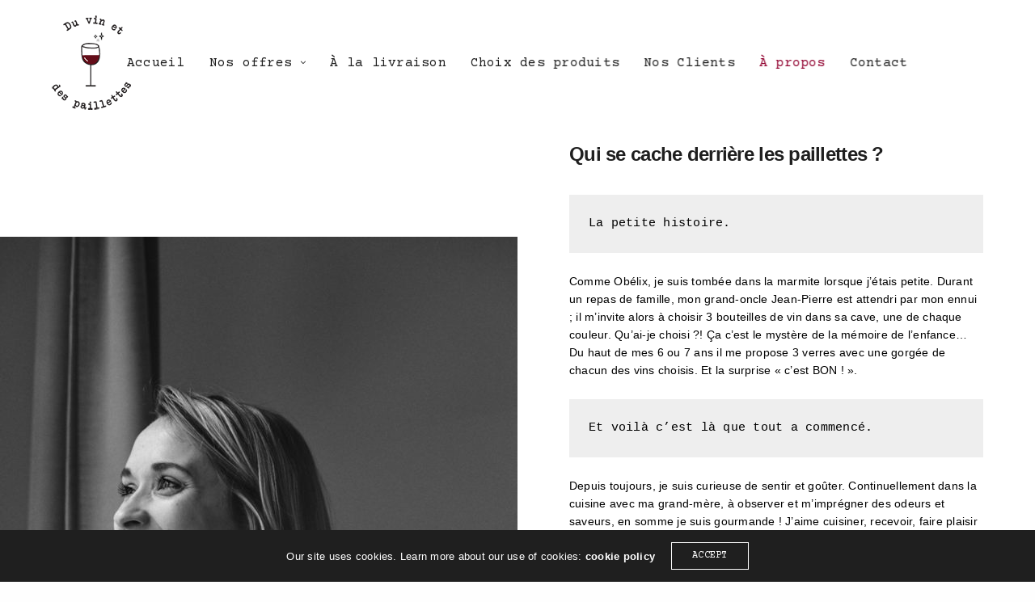

--- FILE ---
content_type: text/html; charset=UTF-8
request_url: https://duvinetdespaillettes.com/a-propos/
body_size: 17157
content:
<!doctype html>
<html lang="fr-FR" class=" custom-scrollbar-off">
<head>
	<meta charset="UTF-8" />
	<meta name="viewport" content="width=device-width, initial-scale=1, maximum-scale=1, viewport-fit=cover">
	<link rel="profile" href="https://gmpg.org/xfn/11">
	<link rel="pingback" href="https://duvinetdespaillettes.com/xmlrpc.php">
	<meta name='robots' content='index, follow, max-image-preview:large, max-snippet:-1, max-video-preview:-1' />

	<!-- This site is optimized with the Yoast SEO plugin v23.5 - https://yoast.com/wordpress/plugins/seo/ -->
	<title>À propos - Du Vin et Des Paillettes</title>
	<meta name="description" content="Dégustation de vin à domicile pour Particuliers - Animation oenologique pour Entreprises - Paris - Île-de-France" />
	<link rel="canonical" href="https://duvinetdespaillettes.com/a-propos/" />
	<meta property="og:locale" content="fr_FR" />
	<meta property="og:type" content="article" />
	<meta property="og:title" content="À propos - Du Vin et Des Paillettes" />
	<meta property="og:description" content="Dégustation de vin à domicile pour Particuliers - Animation oenologique pour Entreprises - Paris - Île-de-France" />
	<meta property="og:url" content="https://duvinetdespaillettes.com/a-propos/" />
	<meta property="og:site_name" content="Du Vin et Des Paillettes" />
	<meta property="article:publisher" content="https://www.facebook.com/duvinetdespaillettes" />
	<meta property="article:modified_time" content="2020-09-12T10:18:21+00:00" />
	<meta name="twitter:card" content="summary_large_image" />
	<meta name="twitter:label1" content="Durée de lecture estimée" />
	<meta name="twitter:data1" content="3 minutes" />
	<script type="application/ld+json" class="yoast-schema-graph">{"@context":"https://schema.org","@graph":[{"@type":"WebPage","@id":"https://duvinetdespaillettes.com/a-propos/","url":"https://duvinetdespaillettes.com/a-propos/","name":"À propos - Du Vin et Des Paillettes","isPartOf":{"@id":"https://duvinetdespaillettes.com/#website"},"datePublished":"2019-03-23T15:08:44+00:00","dateModified":"2020-09-12T10:18:21+00:00","description":"Dégustation de vin à domicile pour Particuliers - Animation oenologique pour Entreprises - Paris - Île-de-France","breadcrumb":{"@id":"https://duvinetdespaillettes.com/a-propos/#breadcrumb"},"inLanguage":"fr-FR","potentialAction":[{"@type":"ReadAction","target":["https://duvinetdespaillettes.com/a-propos/"]}]},{"@type":"BreadcrumbList","@id":"https://duvinetdespaillettes.com/a-propos/#breadcrumb","itemListElement":[{"@type":"ListItem","position":1,"name":"Accueil","item":"https://duvinetdespaillettes.com/"},{"@type":"ListItem","position":2,"name":"À propos"}]},{"@type":"WebSite","@id":"https://duvinetdespaillettes.com/#website","url":"https://duvinetdespaillettes.com/","name":"Du Vin et Des Paillettes","description":"Animations oenologiques pour les entreprises &amp; particuliers : Dégustation, Team Building, Cocktail Vin...","potentialAction":[{"@type":"SearchAction","target":{"@type":"EntryPoint","urlTemplate":"https://duvinetdespaillettes.com/?s={search_term_string}"},"query-input":{"@type":"PropertyValueSpecification","valueRequired":true,"valueName":"search_term_string"}}],"inLanguage":"fr-FR"}]}</script>
	<!-- / Yoast SEO plugin. -->


<link rel='dns-prefetch' href='//fonts.googleapis.com' />
<link rel="alternate" type="application/rss+xml" title="Du Vin et Des Paillettes &raquo; Flux" href="https://duvinetdespaillettes.com/feed/" />
<link rel="alternate" type="application/rss+xml" title="Du Vin et Des Paillettes &raquo; Flux des commentaires" href="https://duvinetdespaillettes.com/comments/feed/" />
<link rel="preconnect" href="//fonts.gstatic.com/" crossorigin><script type="text/javascript">
/* <![CDATA[ */
window._wpemojiSettings = {"baseUrl":"https:\/\/s.w.org\/images\/core\/emoji\/15.0.3\/72x72\/","ext":".png","svgUrl":"https:\/\/s.w.org\/images\/core\/emoji\/15.0.3\/svg\/","svgExt":".svg","source":{"concatemoji":"https:\/\/duvinetdespaillettes.com\/wp-includes\/js\/wp-emoji-release.min.js?ver=60b6281d8b7cfbff62128685d3659f3e"}};
/*! This file is auto-generated */
!function(i,n){var o,s,e;function c(e){try{var t={supportTests:e,timestamp:(new Date).valueOf()};sessionStorage.setItem(o,JSON.stringify(t))}catch(e){}}function p(e,t,n){e.clearRect(0,0,e.canvas.width,e.canvas.height),e.fillText(t,0,0);var t=new Uint32Array(e.getImageData(0,0,e.canvas.width,e.canvas.height).data),r=(e.clearRect(0,0,e.canvas.width,e.canvas.height),e.fillText(n,0,0),new Uint32Array(e.getImageData(0,0,e.canvas.width,e.canvas.height).data));return t.every(function(e,t){return e===r[t]})}function u(e,t,n){switch(t){case"flag":return n(e,"\ud83c\udff3\ufe0f\u200d\u26a7\ufe0f","\ud83c\udff3\ufe0f\u200b\u26a7\ufe0f")?!1:!n(e,"\ud83c\uddfa\ud83c\uddf3","\ud83c\uddfa\u200b\ud83c\uddf3")&&!n(e,"\ud83c\udff4\udb40\udc67\udb40\udc62\udb40\udc65\udb40\udc6e\udb40\udc67\udb40\udc7f","\ud83c\udff4\u200b\udb40\udc67\u200b\udb40\udc62\u200b\udb40\udc65\u200b\udb40\udc6e\u200b\udb40\udc67\u200b\udb40\udc7f");case"emoji":return!n(e,"\ud83d\udc26\u200d\u2b1b","\ud83d\udc26\u200b\u2b1b")}return!1}function f(e,t,n){var r="undefined"!=typeof WorkerGlobalScope&&self instanceof WorkerGlobalScope?new OffscreenCanvas(300,150):i.createElement("canvas"),a=r.getContext("2d",{willReadFrequently:!0}),o=(a.textBaseline="top",a.font="600 32px Arial",{});return e.forEach(function(e){o[e]=t(a,e,n)}),o}function t(e){var t=i.createElement("script");t.src=e,t.defer=!0,i.head.appendChild(t)}"undefined"!=typeof Promise&&(o="wpEmojiSettingsSupports",s=["flag","emoji"],n.supports={everything:!0,everythingExceptFlag:!0},e=new Promise(function(e){i.addEventListener("DOMContentLoaded",e,{once:!0})}),new Promise(function(t){var n=function(){try{var e=JSON.parse(sessionStorage.getItem(o));if("object"==typeof e&&"number"==typeof e.timestamp&&(new Date).valueOf()<e.timestamp+604800&&"object"==typeof e.supportTests)return e.supportTests}catch(e){}return null}();if(!n){if("undefined"!=typeof Worker&&"undefined"!=typeof OffscreenCanvas&&"undefined"!=typeof URL&&URL.createObjectURL&&"undefined"!=typeof Blob)try{var e="postMessage("+f.toString()+"("+[JSON.stringify(s),u.toString(),p.toString()].join(",")+"));",r=new Blob([e],{type:"text/javascript"}),a=new Worker(URL.createObjectURL(r),{name:"wpTestEmojiSupports"});return void(a.onmessage=function(e){c(n=e.data),a.terminate(),t(n)})}catch(e){}c(n=f(s,u,p))}t(n)}).then(function(e){for(var t in e)n.supports[t]=e[t],n.supports.everything=n.supports.everything&&n.supports[t],"flag"!==t&&(n.supports.everythingExceptFlag=n.supports.everythingExceptFlag&&n.supports[t]);n.supports.everythingExceptFlag=n.supports.everythingExceptFlag&&!n.supports.flag,n.DOMReady=!1,n.readyCallback=function(){n.DOMReady=!0}}).then(function(){return e}).then(function(){var e;n.supports.everything||(n.readyCallback(),(e=n.source||{}).concatemoji?t(e.concatemoji):e.wpemoji&&e.twemoji&&(t(e.twemoji),t(e.wpemoji)))}))}((window,document),window._wpemojiSettings);
/* ]]> */
</script>
<style id='wp-emoji-styles-inline-css' type='text/css'>

	img.wp-smiley, img.emoji {
		display: inline !important;
		border: none !important;
		box-shadow: none !important;
		height: 1em !important;
		width: 1em !important;
		margin: 0 0.07em !important;
		vertical-align: -0.1em !important;
		background: none !important;
		padding: 0 !important;
	}
</style>
<link rel='stylesheet' id='wp-block-library-css' href='https://duvinetdespaillettes.com/wp-includes/css/dist/block-library/style.min.css?ver=60b6281d8b7cfbff62128685d3659f3e' media='all' />
<style id='classic-theme-styles-inline-css' type='text/css'>
/*! This file is auto-generated */
.wp-block-button__link{color:#fff;background-color:#32373c;border-radius:9999px;box-shadow:none;text-decoration:none;padding:calc(.667em + 2px) calc(1.333em + 2px);font-size:1.125em}.wp-block-file__button{background:#32373c;color:#fff;text-decoration:none}
</style>
<style id='global-styles-inline-css' type='text/css'>
:root{--wp--preset--aspect-ratio--square: 1;--wp--preset--aspect-ratio--4-3: 4/3;--wp--preset--aspect-ratio--3-4: 3/4;--wp--preset--aspect-ratio--3-2: 3/2;--wp--preset--aspect-ratio--2-3: 2/3;--wp--preset--aspect-ratio--16-9: 16/9;--wp--preset--aspect-ratio--9-16: 9/16;--wp--preset--color--black: #000000;--wp--preset--color--cyan-bluish-gray: #abb8c3;--wp--preset--color--white: #ffffff;--wp--preset--color--pale-pink: #f78da7;--wp--preset--color--vivid-red: #cf2e2e;--wp--preset--color--luminous-vivid-orange: #ff6900;--wp--preset--color--luminous-vivid-amber: #fcb900;--wp--preset--color--light-green-cyan: #7bdcb5;--wp--preset--color--vivid-green-cyan: #00d084;--wp--preset--color--pale-cyan-blue: #8ed1fc;--wp--preset--color--vivid-cyan-blue: #0693e3;--wp--preset--color--vivid-purple: #9b51e0;--wp--preset--color--thb-accent: #91012f;--wp--preset--gradient--vivid-cyan-blue-to-vivid-purple: linear-gradient(135deg,rgba(6,147,227,1) 0%,rgb(155,81,224) 100%);--wp--preset--gradient--light-green-cyan-to-vivid-green-cyan: linear-gradient(135deg,rgb(122,220,180) 0%,rgb(0,208,130) 100%);--wp--preset--gradient--luminous-vivid-amber-to-luminous-vivid-orange: linear-gradient(135deg,rgba(252,185,0,1) 0%,rgba(255,105,0,1) 100%);--wp--preset--gradient--luminous-vivid-orange-to-vivid-red: linear-gradient(135deg,rgba(255,105,0,1) 0%,rgb(207,46,46) 100%);--wp--preset--gradient--very-light-gray-to-cyan-bluish-gray: linear-gradient(135deg,rgb(238,238,238) 0%,rgb(169,184,195) 100%);--wp--preset--gradient--cool-to-warm-spectrum: linear-gradient(135deg,rgb(74,234,220) 0%,rgb(151,120,209) 20%,rgb(207,42,186) 40%,rgb(238,44,130) 60%,rgb(251,105,98) 80%,rgb(254,248,76) 100%);--wp--preset--gradient--blush-light-purple: linear-gradient(135deg,rgb(255,206,236) 0%,rgb(152,150,240) 100%);--wp--preset--gradient--blush-bordeaux: linear-gradient(135deg,rgb(254,205,165) 0%,rgb(254,45,45) 50%,rgb(107,0,62) 100%);--wp--preset--gradient--luminous-dusk: linear-gradient(135deg,rgb(255,203,112) 0%,rgb(199,81,192) 50%,rgb(65,88,208) 100%);--wp--preset--gradient--pale-ocean: linear-gradient(135deg,rgb(255,245,203) 0%,rgb(182,227,212) 50%,rgb(51,167,181) 100%);--wp--preset--gradient--electric-grass: linear-gradient(135deg,rgb(202,248,128) 0%,rgb(113,206,126) 100%);--wp--preset--gradient--midnight: linear-gradient(135deg,rgb(2,3,129) 0%,rgb(40,116,252) 100%);--wp--preset--font-size--small: 13px;--wp--preset--font-size--medium: 20px;--wp--preset--font-size--large: 36px;--wp--preset--font-size--x-large: 42px;--wp--preset--spacing--20: 0.44rem;--wp--preset--spacing--30: 0.67rem;--wp--preset--spacing--40: 1rem;--wp--preset--spacing--50: 1.5rem;--wp--preset--spacing--60: 2.25rem;--wp--preset--spacing--70: 3.38rem;--wp--preset--spacing--80: 5.06rem;--wp--preset--shadow--natural: 6px 6px 9px rgba(0, 0, 0, 0.2);--wp--preset--shadow--deep: 12px 12px 50px rgba(0, 0, 0, 0.4);--wp--preset--shadow--sharp: 6px 6px 0px rgba(0, 0, 0, 0.2);--wp--preset--shadow--outlined: 6px 6px 0px -3px rgba(255, 255, 255, 1), 6px 6px rgba(0, 0, 0, 1);--wp--preset--shadow--crisp: 6px 6px 0px rgba(0, 0, 0, 1);}:where(.is-layout-flex){gap: 0.5em;}:where(.is-layout-grid){gap: 0.5em;}body .is-layout-flex{display: flex;}.is-layout-flex{flex-wrap: wrap;align-items: center;}.is-layout-flex > :is(*, div){margin: 0;}body .is-layout-grid{display: grid;}.is-layout-grid > :is(*, div){margin: 0;}:where(.wp-block-columns.is-layout-flex){gap: 2em;}:where(.wp-block-columns.is-layout-grid){gap: 2em;}:where(.wp-block-post-template.is-layout-flex){gap: 1.25em;}:where(.wp-block-post-template.is-layout-grid){gap: 1.25em;}.has-black-color{color: var(--wp--preset--color--black) !important;}.has-cyan-bluish-gray-color{color: var(--wp--preset--color--cyan-bluish-gray) !important;}.has-white-color{color: var(--wp--preset--color--white) !important;}.has-pale-pink-color{color: var(--wp--preset--color--pale-pink) !important;}.has-vivid-red-color{color: var(--wp--preset--color--vivid-red) !important;}.has-luminous-vivid-orange-color{color: var(--wp--preset--color--luminous-vivid-orange) !important;}.has-luminous-vivid-amber-color{color: var(--wp--preset--color--luminous-vivid-amber) !important;}.has-light-green-cyan-color{color: var(--wp--preset--color--light-green-cyan) !important;}.has-vivid-green-cyan-color{color: var(--wp--preset--color--vivid-green-cyan) !important;}.has-pale-cyan-blue-color{color: var(--wp--preset--color--pale-cyan-blue) !important;}.has-vivid-cyan-blue-color{color: var(--wp--preset--color--vivid-cyan-blue) !important;}.has-vivid-purple-color{color: var(--wp--preset--color--vivid-purple) !important;}.has-black-background-color{background-color: var(--wp--preset--color--black) !important;}.has-cyan-bluish-gray-background-color{background-color: var(--wp--preset--color--cyan-bluish-gray) !important;}.has-white-background-color{background-color: var(--wp--preset--color--white) !important;}.has-pale-pink-background-color{background-color: var(--wp--preset--color--pale-pink) !important;}.has-vivid-red-background-color{background-color: var(--wp--preset--color--vivid-red) !important;}.has-luminous-vivid-orange-background-color{background-color: var(--wp--preset--color--luminous-vivid-orange) !important;}.has-luminous-vivid-amber-background-color{background-color: var(--wp--preset--color--luminous-vivid-amber) !important;}.has-light-green-cyan-background-color{background-color: var(--wp--preset--color--light-green-cyan) !important;}.has-vivid-green-cyan-background-color{background-color: var(--wp--preset--color--vivid-green-cyan) !important;}.has-pale-cyan-blue-background-color{background-color: var(--wp--preset--color--pale-cyan-blue) !important;}.has-vivid-cyan-blue-background-color{background-color: var(--wp--preset--color--vivid-cyan-blue) !important;}.has-vivid-purple-background-color{background-color: var(--wp--preset--color--vivid-purple) !important;}.has-black-border-color{border-color: var(--wp--preset--color--black) !important;}.has-cyan-bluish-gray-border-color{border-color: var(--wp--preset--color--cyan-bluish-gray) !important;}.has-white-border-color{border-color: var(--wp--preset--color--white) !important;}.has-pale-pink-border-color{border-color: var(--wp--preset--color--pale-pink) !important;}.has-vivid-red-border-color{border-color: var(--wp--preset--color--vivid-red) !important;}.has-luminous-vivid-orange-border-color{border-color: var(--wp--preset--color--luminous-vivid-orange) !important;}.has-luminous-vivid-amber-border-color{border-color: var(--wp--preset--color--luminous-vivid-amber) !important;}.has-light-green-cyan-border-color{border-color: var(--wp--preset--color--light-green-cyan) !important;}.has-vivid-green-cyan-border-color{border-color: var(--wp--preset--color--vivid-green-cyan) !important;}.has-pale-cyan-blue-border-color{border-color: var(--wp--preset--color--pale-cyan-blue) !important;}.has-vivid-cyan-blue-border-color{border-color: var(--wp--preset--color--vivid-cyan-blue) !important;}.has-vivid-purple-border-color{border-color: var(--wp--preset--color--vivid-purple) !important;}.has-vivid-cyan-blue-to-vivid-purple-gradient-background{background: var(--wp--preset--gradient--vivid-cyan-blue-to-vivid-purple) !important;}.has-light-green-cyan-to-vivid-green-cyan-gradient-background{background: var(--wp--preset--gradient--light-green-cyan-to-vivid-green-cyan) !important;}.has-luminous-vivid-amber-to-luminous-vivid-orange-gradient-background{background: var(--wp--preset--gradient--luminous-vivid-amber-to-luminous-vivid-orange) !important;}.has-luminous-vivid-orange-to-vivid-red-gradient-background{background: var(--wp--preset--gradient--luminous-vivid-orange-to-vivid-red) !important;}.has-very-light-gray-to-cyan-bluish-gray-gradient-background{background: var(--wp--preset--gradient--very-light-gray-to-cyan-bluish-gray) !important;}.has-cool-to-warm-spectrum-gradient-background{background: var(--wp--preset--gradient--cool-to-warm-spectrum) !important;}.has-blush-light-purple-gradient-background{background: var(--wp--preset--gradient--blush-light-purple) !important;}.has-blush-bordeaux-gradient-background{background: var(--wp--preset--gradient--blush-bordeaux) !important;}.has-luminous-dusk-gradient-background{background: var(--wp--preset--gradient--luminous-dusk) !important;}.has-pale-ocean-gradient-background{background: var(--wp--preset--gradient--pale-ocean) !important;}.has-electric-grass-gradient-background{background: var(--wp--preset--gradient--electric-grass) !important;}.has-midnight-gradient-background{background: var(--wp--preset--gradient--midnight) !important;}.has-small-font-size{font-size: var(--wp--preset--font-size--small) !important;}.has-medium-font-size{font-size: var(--wp--preset--font-size--medium) !important;}.has-large-font-size{font-size: var(--wp--preset--font-size--large) !important;}.has-x-large-font-size{font-size: var(--wp--preset--font-size--x-large) !important;}
:where(.wp-block-post-template.is-layout-flex){gap: 1.25em;}:where(.wp-block-post-template.is-layout-grid){gap: 1.25em;}
:where(.wp-block-columns.is-layout-flex){gap: 2em;}:where(.wp-block-columns.is-layout-grid){gap: 2em;}
:root :where(.wp-block-pullquote){font-size: 1.5em;line-height: 1.6;}
</style>
<link rel='stylesheet' id='thb-fa-css' href='https://duvinetdespaillettes.com/wp-content/themes/werkstatt/assets/css/font-awesome.min.css?ver=4.7.2' media='all' />
<link rel='stylesheet' id='thb-app-css' href='https://duvinetdespaillettes.com/wp-content/themes/werkstatt/assets/css/app.css?ver=4.7.2' media='all' />
<style id='thb-app-inline-css' type='text/css'>
h1,h2,h3,h4,h5,h6,.post.style9 .post-meta,.primary-font {}h1,.h1 {}h2 {}h3 {}h4 {}h5 {}h6 {}p {font-size:14px;}.columns.thb-light-column p {color:#fff;}em {}label {}label {}.thb-mobile-menu a {}.thb-mobile-menu .sub-menu li a {}.thb-full-menu li a,.header.style3 .thb-full-menu>li>a {}.thb-full-menu .sub-menu li a,.header.style3 .thb-full-menu .sub-menu li a {}.thb-full-menu>li>a.social,.header.style3 .thb-full-menu.socials li a.social {}#footer .widget {}#subfooter {}.subfooter .socials a {}body {}input[type="submit"],.button,.btn,.btn-text,.btn[class*="thb-"]{font-family:Courier Prime, 'BlinkMacSystemFont', -apple-system, 'Roboto', 'Lucida Sans';}#mobile-menu,.header {font-family:Courier Prime, 'BlinkMacSystemFont', -apple-system, 'Roboto', 'Lucida Sans';}.products .product .thb_title_holder h2 {}.product-detail .product-information h1.product_title {}.product-detail .product-information .woocommerce-product-details__short-description,.product-detail .product-information .woocommerce-product-details__short-description p {}.header .logolink .logoimg {max-height:125%;}.header .logolink .logoimg[src$=".svg"] {height:125%;}@media screen and (max-width:40.0625em) {.header .logolink .logoimg {max-height:5%;}.header .logolink .logoimg[src$=".svg"] {height:5%;}}@media only screen and (min-width:64.063em) {#mobile-menu.style1 {width:50%;}}.thb-portfolio #portfolio-1307.type-portfolio.style3:hover .portfolio-holder,.thb-portfolio #portfolio-1307.type-portfolio:not(.thb-gradient-hover):not(.thb-corner-hover) .portfolio-link,.thb-portfolio #portfolio-1307.type-portfolio.thb-corner-hover:hover .portfolio-link,.thb-portfolio #portfolio-1307.type-portfolio.style2 .portfolio-holder .portfolio-inner:not(.thb-image-hover),.thb-portfolio .portfolio-1307.type-portfolio.carousel_style3.style3_even:hover .portfolio-holder,.thb-portfolio .portfolio-1307.type-portfolio.carousel_style3:hover .portfolio-holder {background:#ffffff;}.thb-portfolio #portfolio-1307.type-portfolio.style6 .portfolio-holder:after {border-color:#ffffff;}.thb-portfolio #portfolio-1307.type-portfolio .thb-gradient-fill{background-image:-moz-linear-gradient(rgba(0,0,0,0),#ffffff);background-image:-webkit-linear-gradient(rgba(0,0,0,0),#ffffff);background-image:linear-gradient(rgba(0,0,0,0),#ffffff);}.thb-portfolio #portfolio-592.type-portfolio.style3:hover .portfolio-holder,.thb-portfolio #portfolio-592.type-portfolio:not(.thb-gradient-hover):not(.thb-corner-hover) .portfolio-link,.thb-portfolio #portfolio-592.type-portfolio.thb-corner-hover:hover .portfolio-link,.thb-portfolio #portfolio-592.type-portfolio.style2 .portfolio-holder .portfolio-inner:not(.thb-image-hover),.thb-portfolio .portfolio-592.type-portfolio.carousel_style3.style3_even:hover .portfolio-holder,.thb-portfolio .portfolio-592.type-portfolio.carousel_style3:hover .portfolio-holder {background:rgba(239,23,59,0.9);}.thb-portfolio #portfolio-592.type-portfolio.style6 .portfolio-holder:after {border-color:rgba(239,23,59,0.9);}.thb-portfolio #portfolio-592.type-portfolio .thb-gradient-fill{background-image:-moz-linear-gradient(rgba(0,0,0,0),rgba(239,23,59,0.9));background-image:-webkit-linear-gradient(rgba(0,0,0,0),rgba(239,23,59,0.9));background-image:linear-gradient(rgba(0,0,0,0),rgba(239,23,59,0.9));}.thb-portfolio #portfolio-1334.type-portfolio.style3:hover .portfolio-holder,.thb-portfolio #portfolio-1334.type-portfolio:not(.thb-gradient-hover):not(.thb-corner-hover) .portfolio-link,.thb-portfolio #portfolio-1334.type-portfolio.thb-corner-hover:hover .portfolio-link,.thb-portfolio #portfolio-1334.type-portfolio.style2 .portfolio-holder .portfolio-inner:not(.thb-image-hover),.thb-portfolio .portfolio-1334.type-portfolio.carousel_style3.style3_even:hover .portfolio-holder,.thb-portfolio .portfolio-1334.type-portfolio.carousel_style3:hover .portfolio-holder {background:rgba(122,149,240,0.95);}.thb-portfolio #portfolio-1334.type-portfolio.style6 .portfolio-holder:after {border-color:rgba(122,149,240,0.95);}.thb-portfolio #portfolio-1334.type-portfolio .thb-gradient-fill{background-image:-moz-linear-gradient(rgba(0,0,0,0),rgba(122,149,240,0.95));background-image:-webkit-linear-gradient(rgba(0,0,0,0),rgba(122,149,240,0.95));background-image:linear-gradient(rgba(0,0,0,0),rgba(122,149,240,0.95));}.thb-portfolio #portfolio-989.type-portfolio.style3:hover .portfolio-holder,.thb-portfolio #portfolio-989.type-portfolio:not(.thb-gradient-hover):not(.thb-corner-hover) .portfolio-link,.thb-portfolio #portfolio-989.type-portfolio.thb-corner-hover:hover .portfolio-link,.thb-portfolio #portfolio-989.type-portfolio.style2 .portfolio-holder .portfolio-inner:not(.thb-image-hover),.thb-portfolio .portfolio-989.type-portfolio.carousel_style3.style3_even:hover .portfolio-holder,.thb-portfolio .portfolio-989.type-portfolio.carousel_style3:hover .portfolio-holder {background:rgba(122,149,240,0.95);}.thb-portfolio #portfolio-989.type-portfolio.style6 .portfolio-holder:after {border-color:rgba(122,149,240,0.95);}.thb-portfolio #portfolio-989.type-portfolio .thb-gradient-fill{background-image:-moz-linear-gradient(rgba(0,0,0,0),rgba(122,149,240,0.95));background-image:-webkit-linear-gradient(rgba(0,0,0,0),rgba(122,149,240,0.95));background-image:linear-gradient(rgba(0,0,0,0),rgba(122,149,240,0.95));}.thb-portfolio #portfolio-238.type-portfolio.style3:hover .portfolio-holder,.thb-portfolio #portfolio-238.type-portfolio:not(.thb-gradient-hover):not(.thb-corner-hover) .portfolio-link,.thb-portfolio #portfolio-238.type-portfolio.thb-corner-hover:hover .portfolio-link,.thb-portfolio #portfolio-238.type-portfolio.style2 .portfolio-holder .portfolio-inner:not(.thb-image-hover),.thb-portfolio .portfolio-238.type-portfolio.carousel_style3.style3_even:hover .portfolio-holder,.thb-portfolio .portfolio-238.type-portfolio.carousel_style3:hover .portfolio-holder {background:rgba(225,233,238,0.95);}.thb-portfolio #portfolio-238.type-portfolio.style6 .portfolio-holder:after {border-color:rgba(225,233,238,0.95);}.thb-portfolio #portfolio-238.type-portfolio .thb-gradient-fill{background-image:-moz-linear-gradient(rgba(0,0,0,0),rgba(225,233,238,0.95));background-image:-webkit-linear-gradient(rgba(0,0,0,0),rgba(225,233,238,0.95));background-image:linear-gradient(rgba(0,0,0,0),rgba(225,233,238,0.95));}.thb-portfolio #portfolio-1333.type-portfolio.style3:hover .portfolio-holder,.thb-portfolio #portfolio-1333.type-portfolio:not(.thb-gradient-hover):not(.thb-corner-hover) .portfolio-link,.thb-portfolio #portfolio-1333.type-portfolio.thb-corner-hover:hover .portfolio-link,.thb-portfolio #portfolio-1333.type-portfolio.style2 .portfolio-holder .portfolio-inner:not(.thb-image-hover),.thb-portfolio .portfolio-1333.type-portfolio.carousel_style3.style3_even:hover .portfolio-holder,.thb-portfolio .portfolio-1333.type-portfolio.carousel_style3:hover .portfolio-holder {background:rgba(190,191,205,0.95);}.thb-portfolio #portfolio-1333.type-portfolio.style6 .portfolio-holder:after {border-color:rgba(190,191,205,0.95);}.thb-portfolio #portfolio-1333.type-portfolio .thb-gradient-fill{background-image:-moz-linear-gradient(rgba(0,0,0,0),rgba(190,191,205,0.95));background-image:-webkit-linear-gradient(rgba(0,0,0,0),rgba(190,191,205,0.95));background-image:linear-gradient(rgba(0,0,0,0),rgba(190,191,205,0.95));}.thb-portfolio #portfolio-1287.type-portfolio.style3:hover .portfolio-holder,.thb-portfolio #portfolio-1287.type-portfolio:not(.thb-gradient-hover):not(.thb-corner-hover) .portfolio-link,.thb-portfolio #portfolio-1287.type-portfolio.thb-corner-hover:hover .portfolio-link,.thb-portfolio #portfolio-1287.type-portfolio.style2 .portfolio-holder .portfolio-inner:not(.thb-image-hover),.thb-portfolio .portfolio-1287.type-portfolio.carousel_style3.style3_even:hover .portfolio-holder,.thb-portfolio .portfolio-1287.type-portfolio.carousel_style3:hover .portfolio-holder {background:rgba(190,191,205,0.95);}.thb-portfolio #portfolio-1287.type-portfolio.style6 .portfolio-holder:after {border-color:rgba(190,191,205,0.95);}.thb-portfolio #portfolio-1287.type-portfolio .thb-gradient-fill{background-image:-moz-linear-gradient(rgba(0,0,0,0),rgba(190,191,205,0.95));background-image:-webkit-linear-gradient(rgba(0,0,0,0),rgba(190,191,205,0.95));background-image:linear-gradient(rgba(0,0,0,0),rgba(190,191,205,0.95));}.thb-portfolio #portfolio-988.type-portfolio.style3:hover .portfolio-holder,.thb-portfolio #portfolio-988.type-portfolio:not(.thb-gradient-hover):not(.thb-corner-hover) .portfolio-link,.thb-portfolio #portfolio-988.type-portfolio.thb-corner-hover:hover .portfolio-link,.thb-portfolio #portfolio-988.type-portfolio.style2 .portfolio-holder .portfolio-inner:not(.thb-image-hover),.thb-portfolio .portfolio-988.type-portfolio.carousel_style3.style3_even:hover .portfolio-holder,.thb-portfolio .portfolio-988.type-portfolio.carousel_style3:hover .portfolio-holder {background:rgba(190,191,205,0.95);}.thb-portfolio #portfolio-988.type-portfolio.style6 .portfolio-holder:after {border-color:rgba(190,191,205,0.95);}.thb-portfolio #portfolio-988.type-portfolio .thb-gradient-fill{background-image:-moz-linear-gradient(rgba(0,0,0,0),rgba(190,191,205,0.95));background-image:-webkit-linear-gradient(rgba(0,0,0,0),rgba(190,191,205,0.95));background-image:linear-gradient(rgba(0,0,0,0),rgba(190,191,205,0.95));}.thb-portfolio #portfolio-236.type-portfolio.style3:hover .portfolio-holder,.thb-portfolio #portfolio-236.type-portfolio:not(.thb-gradient-hover):not(.thb-corner-hover) .portfolio-link,.thb-portfolio #portfolio-236.type-portfolio.thb-corner-hover:hover .portfolio-link,.thb-portfolio #portfolio-236.type-portfolio.style2 .portfolio-holder .portfolio-inner:not(.thb-image-hover),.thb-portfolio .portfolio-236.type-portfolio.carousel_style3.style3_even:hover .portfolio-holder,.thb-portfolio .portfolio-236.type-portfolio.carousel_style3:hover .portfolio-holder {background:#ffb1c4;}.thb-portfolio #portfolio-236.type-portfolio.style6 .portfolio-holder:after {border-color:#ffb1c4;}.thb-portfolio #portfolio-236.type-portfolio .thb-gradient-fill{background-image:-moz-linear-gradient(rgba(0,0,0,0),#ffb1c4);background-image:-webkit-linear-gradient(rgba(0,0,0,0),#ffb1c4);background-image:linear-gradient(rgba(0,0,0,0),#ffb1c4);}.thb-portfolio #portfolio-1332.type-portfolio.style3:hover .portfolio-holder,.thb-portfolio #portfolio-1332.type-portfolio:not(.thb-gradient-hover):not(.thb-corner-hover) .portfolio-link,.thb-portfolio #portfolio-1332.type-portfolio.thb-corner-hover:hover .portfolio-link,.thb-portfolio #portfolio-1332.type-portfolio.style2 .portfolio-holder .portfolio-inner:not(.thb-image-hover),.thb-portfolio .portfolio-1332.type-portfolio.carousel_style3.style3_even:hover .portfolio-holder,.thb-portfolio .portfolio-1332.type-portfolio.carousel_style3:hover .portfolio-holder {background:rgba(141,230,197,0.95);}.thb-portfolio #portfolio-1332.type-portfolio.style6 .portfolio-holder:after {border-color:rgba(141,230,197,0.95);}.thb-portfolio #portfolio-1332.type-portfolio .thb-gradient-fill{background-image:-moz-linear-gradient(rgba(0,0,0,0),rgba(141,230,197,0.95));background-image:-webkit-linear-gradient(rgba(0,0,0,0),rgba(141,230,197,0.95));background-image:linear-gradient(rgba(0,0,0,0),rgba(141,230,197,0.95));}.thb-portfolio #portfolio-1286.type-portfolio.style3:hover .portfolio-holder,.thb-portfolio #portfolio-1286.type-portfolio:not(.thb-gradient-hover):not(.thb-corner-hover) .portfolio-link,.thb-portfolio #portfolio-1286.type-portfolio.thb-corner-hover:hover .portfolio-link,.thb-portfolio #portfolio-1286.type-portfolio.style2 .portfolio-holder .portfolio-inner:not(.thb-image-hover),.thb-portfolio .portfolio-1286.type-portfolio.carousel_style3.style3_even:hover .portfolio-holder,.thb-portfolio .portfolio-1286.type-portfolio.carousel_style3:hover .portfolio-holder {background:rgba(255,255,255,0.95);}.thb-portfolio #portfolio-1286.type-portfolio.style6 .portfolio-holder:after {border-color:rgba(255,255,255,0.95);}.thb-portfolio #portfolio-1286.type-portfolio .thb-gradient-fill{background-image:-moz-linear-gradient(rgba(0,0,0,0),rgba(255,255,255,0.95));background-image:-webkit-linear-gradient(rgba(0,0,0,0),rgba(255,255,255,0.95));background-image:linear-gradient(rgba(0,0,0,0),rgba(255,255,255,0.95));}.thb-portfolio #portfolio-1111.type-portfolio.style3:hover .portfolio-holder,.thb-portfolio #portfolio-1111.type-portfolio:not(.thb-gradient-hover):not(.thb-corner-hover) .portfolio-link,.thb-portfolio #portfolio-1111.type-portfolio.thb-corner-hover:hover .portfolio-link,.thb-portfolio #portfolio-1111.type-portfolio.style2 .portfolio-holder .portfolio-inner:not(.thb-image-hover),.thb-portfolio .portfolio-1111.type-portfolio.carousel_style3.style3_even:hover .portfolio-holder,.thb-portfolio .portfolio-1111.type-portfolio.carousel_style3:hover .portfolio-holder {background:#e2ede6;}.thb-portfolio #portfolio-1111.type-portfolio.style6 .portfolio-holder:after {border-color:#e2ede6;}.thb-portfolio #portfolio-1111.type-portfolio .thb-gradient-fill{background-image:-moz-linear-gradient(rgba(0,0,0,0),#e2ede6);background-image:-webkit-linear-gradient(rgba(0,0,0,0),#e2ede6);background-image:linear-gradient(rgba(0,0,0,0),#e2ede6);}.thb-portfolio #portfolio-1092.type-portfolio.style3:hover .portfolio-holder,.thb-portfolio #portfolio-1092.type-portfolio:not(.thb-gradient-hover):not(.thb-corner-hover) .portfolio-link,.thb-portfolio #portfolio-1092.type-portfolio.thb-corner-hover:hover .portfolio-link,.thb-portfolio #portfolio-1092.type-portfolio.style2 .portfolio-holder .portfolio-inner:not(.thb-image-hover),.thb-portfolio .portfolio-1092.type-portfolio.carousel_style3.style3_even:hover .portfolio-holder,.thb-portfolio .portfolio-1092.type-portfolio.carousel_style3:hover .portfolio-holder {background:#e2ede6;}.thb-portfolio #portfolio-1092.type-portfolio.style6 .portfolio-holder:after {border-color:#e2ede6;}.thb-portfolio #portfolio-1092.type-portfolio .thb-gradient-fill{background-image:-moz-linear-gradient(rgba(0,0,0,0),#e2ede6);background-image:-webkit-linear-gradient(rgba(0,0,0,0),#e2ede6);background-image:linear-gradient(rgba(0,0,0,0),#e2ede6);}.thb-portfolio #portfolio-987.type-portfolio.style3:hover .portfolio-holder,.thb-portfolio #portfolio-987.type-portfolio:not(.thb-gradient-hover):not(.thb-corner-hover) .portfolio-link,.thb-portfolio #portfolio-987.type-portfolio.thb-corner-hover:hover .portfolio-link,.thb-portfolio #portfolio-987.type-portfolio.style2 .portfolio-holder .portfolio-inner:not(.thb-image-hover),.thb-portfolio .portfolio-987.type-portfolio.carousel_style3.style3_even:hover .portfolio-holder,.thb-portfolio .portfolio-987.type-portfolio.carousel_style3:hover .portfolio-holder {background:rgba(141,230,197,0.95);}.thb-portfolio #portfolio-987.type-portfolio.style6 .portfolio-holder:after {border-color:rgba(141,230,197,0.95);}.thb-portfolio #portfolio-987.type-portfolio .thb-gradient-fill{background-image:-moz-linear-gradient(rgba(0,0,0,0),rgba(141,230,197,0.95));background-image:-webkit-linear-gradient(rgba(0,0,0,0),rgba(141,230,197,0.95));background-image:linear-gradient(rgba(0,0,0,0),rgba(141,230,197,0.95));}.thb-portfolio #portfolio-854.type-portfolio.style3:hover .portfolio-holder,.thb-portfolio #portfolio-854.type-portfolio:not(.thb-gradient-hover):not(.thb-corner-hover) .portfolio-link,.thb-portfolio #portfolio-854.type-portfolio.thb-corner-hover:hover .portfolio-link,.thb-portfolio #portfolio-854.type-portfolio.style2 .portfolio-holder .portfolio-inner:not(.thb-image-hover),.thb-portfolio .portfolio-854.type-portfolio.carousel_style3.style3_even:hover .portfolio-holder,.thb-portfolio .portfolio-854.type-portfolio.carousel_style3:hover .portfolio-holder {background:#e2ede6;}.thb-portfolio #portfolio-854.type-portfolio.style6 .portfolio-holder:after {border-color:#e2ede6;}.thb-portfolio #portfolio-854.type-portfolio .thb-gradient-fill{background-image:-moz-linear-gradient(rgba(0,0,0,0),#e2ede6);background-image:-webkit-linear-gradient(rgba(0,0,0,0),#e2ede6);background-image:linear-gradient(rgba(0,0,0,0),#e2ede6);}.thb-portfolio #portfolio-234.type-portfolio.style3:hover .portfolio-holder,.thb-portfolio #portfolio-234.type-portfolio:not(.thb-gradient-hover):not(.thb-corner-hover) .portfolio-link,.thb-portfolio #portfolio-234.type-portfolio.thb-corner-hover:hover .portfolio-link,.thb-portfolio #portfolio-234.type-portfolio.style2 .portfolio-holder .portfolio-inner:not(.thb-image-hover),.thb-portfolio .portfolio-234.type-portfolio.carousel_style3.style3_even:hover .portfolio-holder,.thb-portfolio .portfolio-234.type-portfolio.carousel_style3:hover .portfolio-holder {background:rgba(141,230,197,0.95);}.thb-portfolio #portfolio-234.type-portfolio.style6 .portfolio-holder:after {border-color:rgba(141,230,197,0.95);}.thb-portfolio #portfolio-234.type-portfolio .thb-gradient-fill{background-image:-moz-linear-gradient(rgba(0,0,0,0),rgba(141,230,197,0.95));background-image:-webkit-linear-gradient(rgba(0,0,0,0),rgba(141,230,197,0.95));background-image:linear-gradient(rgba(0,0,0,0),rgba(141,230,197,0.95));}.thb-portfolio #portfolio-1331.type-portfolio.style3:hover .portfolio-holder,.thb-portfolio #portfolio-1331.type-portfolio:not(.thb-gradient-hover):not(.thb-corner-hover) .portfolio-link,.thb-portfolio #portfolio-1331.type-portfolio.thb-corner-hover:hover .portfolio-link,.thb-portfolio #portfolio-1331.type-portfolio.style2 .portfolio-holder .portfolio-inner:not(.thb-image-hover),.thb-portfolio .portfolio-1331.type-portfolio.carousel_style3.style3_even:hover .portfolio-holder,.thb-portfolio .portfolio-1331.type-portfolio.carousel_style3:hover .portfolio-holder {background:rgba(245,218,166,0.95);}.thb-portfolio #portfolio-1331.type-portfolio.style6 .portfolio-holder:after {border-color:rgba(245,218,166,0.95);}.thb-portfolio #portfolio-1331.type-portfolio .thb-gradient-fill{background-image:-moz-linear-gradient(rgba(0,0,0,0),rgba(245,218,166,0.95));background-image:-webkit-linear-gradient(rgba(0,0,0,0),rgba(245,218,166,0.95));background-image:linear-gradient(rgba(0,0,0,0),rgba(245,218,166,0.95));}.thb-portfolio #portfolio-1285.type-portfolio.style3:hover .portfolio-holder,.thb-portfolio #portfolio-1285.type-portfolio:not(.thb-gradient-hover):not(.thb-corner-hover) .portfolio-link,.thb-portfolio #portfolio-1285.type-portfolio.thb-corner-hover:hover .portfolio-link,.thb-portfolio #portfolio-1285.type-portfolio.style2 .portfolio-holder .portfolio-inner:not(.thb-image-hover),.thb-portfolio .portfolio-1285.type-portfolio.carousel_style3.style3_even:hover .portfolio-holder,.thb-portfolio .portfolio-1285.type-portfolio.carousel_style3:hover .portfolio-holder {background:rgba(255,255,255,0.95);}.thb-portfolio #portfolio-1285.type-portfolio.style6 .portfolio-holder:after {border-color:rgba(255,255,255,0.95);}.thb-portfolio #portfolio-1285.type-portfolio .thb-gradient-fill{background-image:-moz-linear-gradient(rgba(0,0,0,0),rgba(255,255,255,0.95));background-image:-webkit-linear-gradient(rgba(0,0,0,0),rgba(255,255,255,0.95));background-image:linear-gradient(rgba(0,0,0,0),rgba(255,255,255,0.95));}.thb-portfolio #portfolio-1110.type-portfolio.style3:hover .portfolio-holder,.thb-portfolio #portfolio-1110.type-portfolio:not(.thb-gradient-hover):not(.thb-corner-hover) .portfolio-link,.thb-portfolio #portfolio-1110.type-portfolio.thb-corner-hover:hover .portfolio-link,.thb-portfolio #portfolio-1110.type-portfolio.style2 .portfolio-holder .portfolio-inner:not(.thb-image-hover),.thb-portfolio .portfolio-1110.type-portfolio.carousel_style3.style3_even:hover .portfolio-holder,.thb-portfolio .portfolio-1110.type-portfolio.carousel_style3:hover .portfolio-holder {background:#e3dfe6;}.thb-portfolio #portfolio-1110.type-portfolio.style6 .portfolio-holder:after {border-color:#e3dfe6;}.thb-portfolio #portfolio-1110.type-portfolio .thb-gradient-fill{background-image:-moz-linear-gradient(rgba(0,0,0,0),#e3dfe6);background-image:-webkit-linear-gradient(rgba(0,0,0,0),#e3dfe6);background-image:linear-gradient(rgba(0,0,0,0),#e3dfe6);}.thb-portfolio #portfolio-1091.type-portfolio.style3:hover .portfolio-holder,.thb-portfolio #portfolio-1091.type-portfolio:not(.thb-gradient-hover):not(.thb-corner-hover) .portfolio-link,.thb-portfolio #portfolio-1091.type-portfolio.thb-corner-hover:hover .portfolio-link,.thb-portfolio #portfolio-1091.type-portfolio.style2 .portfolio-holder .portfolio-inner:not(.thb-image-hover),.thb-portfolio .portfolio-1091.type-portfolio.carousel_style3.style3_even:hover .portfolio-holder,.thb-portfolio .portfolio-1091.type-portfolio.carousel_style3:hover .portfolio-holder {background:#e3dfe6;}.thb-portfolio #portfolio-1091.type-portfolio.style6 .portfolio-holder:after {border-color:#e3dfe6;}.thb-portfolio #portfolio-1091.type-portfolio .thb-gradient-fill{background-image:-moz-linear-gradient(rgba(0,0,0,0),#e3dfe6);background-image:-webkit-linear-gradient(rgba(0,0,0,0),#e3dfe6);background-image:linear-gradient(rgba(0,0,0,0),#e3dfe6);}.thb-portfolio #portfolio-986.type-portfolio.style3:hover .portfolio-holder,.thb-portfolio #portfolio-986.type-portfolio:not(.thb-gradient-hover):not(.thb-corner-hover) .portfolio-link,.thb-portfolio #portfolio-986.type-portfolio.thb-corner-hover:hover .portfolio-link,.thb-portfolio #portfolio-986.type-portfolio.style2 .portfolio-holder .portfolio-inner:not(.thb-image-hover),.thb-portfolio .portfolio-986.type-portfolio.carousel_style3.style3_even:hover .portfolio-holder,.thb-portfolio .portfolio-986.type-portfolio.carousel_style3:hover .portfolio-holder {background:rgba(245,218,166,0.95);}.thb-portfolio #portfolio-986.type-portfolio.style6 .portfolio-holder:after {border-color:rgba(245,218,166,0.95);}.thb-portfolio #portfolio-986.type-portfolio .thb-gradient-fill{background-image:-moz-linear-gradient(rgba(0,0,0,0),rgba(245,218,166,0.95));background-image:-webkit-linear-gradient(rgba(0,0,0,0),rgba(245,218,166,0.95));background-image:linear-gradient(rgba(0,0,0,0),rgba(245,218,166,0.95));}.thb-portfolio #portfolio-853.type-portfolio.style3:hover .portfolio-holder,.thb-portfolio #portfolio-853.type-portfolio:not(.thb-gradient-hover):not(.thb-corner-hover) .portfolio-link,.thb-portfolio #portfolio-853.type-portfolio.thb-corner-hover:hover .portfolio-link,.thb-portfolio #portfolio-853.type-portfolio.style2 .portfolio-holder .portfolio-inner:not(.thb-image-hover),.thb-portfolio .portfolio-853.type-portfolio.carousel_style3.style3_even:hover .portfolio-holder,.thb-portfolio .portfolio-853.type-portfolio.carousel_style3:hover .portfolio-holder {background:#e3dfe6;}.thb-portfolio #portfolio-853.type-portfolio.style6 .portfolio-holder:after {border-color:#e3dfe6;}.thb-portfolio #portfolio-853.type-portfolio .thb-gradient-fill{background-image:-moz-linear-gradient(rgba(0,0,0,0),#e3dfe6);background-image:-webkit-linear-gradient(rgba(0,0,0,0),#e3dfe6);background-image:linear-gradient(rgba(0,0,0,0),#e3dfe6);}.thb-portfolio #portfolio-232.type-portfolio.style3:hover .portfolio-holder,.thb-portfolio #portfolio-232.type-portfolio:not(.thb-gradient-hover):not(.thb-corner-hover) .portfolio-link,.thb-portfolio #portfolio-232.type-portfolio.thb-corner-hover:hover .portfolio-link,.thb-portfolio #portfolio-232.type-portfolio.style2 .portfolio-holder .portfolio-inner:not(.thb-image-hover),.thb-portfolio .portfolio-232.type-portfolio.carousel_style3.style3_even:hover .portfolio-holder,.thb-portfolio .portfolio-232.type-portfolio.carousel_style3:hover .portfolio-holder {background:rgba(245,218,166,0.95);}.thb-portfolio #portfolio-232.type-portfolio.style6 .portfolio-holder:after {border-color:rgba(245,218,166,0.95);}.thb-portfolio #portfolio-232.type-portfolio .thb-gradient-fill{background-image:-moz-linear-gradient(rgba(0,0,0,0),rgba(245,218,166,0.95));background-image:-webkit-linear-gradient(rgba(0,0,0,0),rgba(245,218,166,0.95));background-image:linear-gradient(rgba(0,0,0,0),rgba(245,218,166,0.95));}.thb-portfolio #portfolio-1330.type-portfolio.style3:hover .portfolio-holder,.thb-portfolio #portfolio-1330.type-portfolio:not(.thb-gradient-hover):not(.thb-corner-hover) .portfolio-link,.thb-portfolio #portfolio-1330.type-portfolio.thb-corner-hover:hover .portfolio-link,.thb-portfolio #portfolio-1330.type-portfolio.style2 .portfolio-holder .portfolio-inner:not(.thb-image-hover),.thb-portfolio .portfolio-1330.type-portfolio.carousel_style3.style3_even:hover .portfolio-holder,.thb-portfolio .portfolio-1330.type-portfolio.carousel_style3:hover .portfolio-holder {background:rgba(230,76,103,0.95);}.thb-portfolio #portfolio-1330.type-portfolio.style6 .portfolio-holder:after {border-color:rgba(230,76,103,0.95);}.thb-portfolio #portfolio-1330.type-portfolio .thb-gradient-fill{background-image:-moz-linear-gradient(rgba(0,0,0,0),rgba(230,76,103,0.95));background-image:-webkit-linear-gradient(rgba(0,0,0,0),rgba(230,76,103,0.95));background-image:linear-gradient(rgba(0,0,0,0),rgba(230,76,103,0.95));}.thb-portfolio #portfolio-1284.type-portfolio.style3:hover .portfolio-holder,.thb-portfolio #portfolio-1284.type-portfolio:not(.thb-gradient-hover):not(.thb-corner-hover) .portfolio-link,.thb-portfolio #portfolio-1284.type-portfolio.thb-corner-hover:hover .portfolio-link,.thb-portfolio #portfolio-1284.type-portfolio.style2 .portfolio-holder .portfolio-inner:not(.thb-image-hover),.thb-portfolio .portfolio-1284.type-portfolio.carousel_style3.style3_even:hover .portfolio-holder,.thb-portfolio .portfolio-1284.type-portfolio.carousel_style3:hover .portfolio-holder {background:rgba(255,255,255,0.95);}.thb-portfolio #portfolio-1284.type-portfolio.style6 .portfolio-holder:after {border-color:rgba(255,255,255,0.95);}.thb-portfolio #portfolio-1284.type-portfolio .thb-gradient-fill{background-image:-moz-linear-gradient(rgba(0,0,0,0),rgba(255,255,255,0.95));background-image:-webkit-linear-gradient(rgba(0,0,0,0),rgba(255,255,255,0.95));background-image:linear-gradient(rgba(0,0,0,0),rgba(255,255,255,0.95));}.thb-portfolio #portfolio-1109.type-portfolio.style3:hover .portfolio-holder,.thb-portfolio #portfolio-1109.type-portfolio:not(.thb-gradient-hover):not(.thb-corner-hover) .portfolio-link,.thb-portfolio #portfolio-1109.type-portfolio.thb-corner-hover:hover .portfolio-link,.thb-portfolio #portfolio-1109.type-portfolio.style2 .portfolio-holder .portfolio-inner:not(.thb-image-hover),.thb-portfolio .portfolio-1109.type-portfolio.carousel_style3.style3_even:hover .portfolio-holder,.thb-portfolio .portfolio-1109.type-portfolio.carousel_style3:hover .portfolio-holder {background:#f8f1ed;}.thb-portfolio #portfolio-1109.type-portfolio.style6 .portfolio-holder:after {border-color:#f8f1ed;}.thb-portfolio #portfolio-1109.type-portfolio .thb-gradient-fill{background-image:-moz-linear-gradient(rgba(0,0,0,0),#f8f1ed);background-image:-webkit-linear-gradient(rgba(0,0,0,0),#f8f1ed);background-image:linear-gradient(rgba(0,0,0,0),#f8f1ed);}.thb-portfolio #portfolio-1090.type-portfolio.style3:hover .portfolio-holder,.thb-portfolio #portfolio-1090.type-portfolio:not(.thb-gradient-hover):not(.thb-corner-hover) .portfolio-link,.thb-portfolio #portfolio-1090.type-portfolio.thb-corner-hover:hover .portfolio-link,.thb-portfolio #portfolio-1090.type-portfolio.style2 .portfolio-holder .portfolio-inner:not(.thb-image-hover),.thb-portfolio .portfolio-1090.type-portfolio.carousel_style3.style3_even:hover .portfolio-holder,.thb-portfolio .portfolio-1090.type-portfolio.carousel_style3:hover .portfolio-holder {background:#f8f1ed;}.thb-portfolio #portfolio-1090.type-portfolio.style6 .portfolio-holder:after {border-color:#f8f1ed;}.thb-portfolio #portfolio-1090.type-portfolio .thb-gradient-fill{background-image:-moz-linear-gradient(rgba(0,0,0,0),#f8f1ed);background-image:-webkit-linear-gradient(rgba(0,0,0,0),#f8f1ed);background-image:linear-gradient(rgba(0,0,0,0),#f8f1ed);}.thb-portfolio #portfolio-985.type-portfolio.style3:hover .portfolio-holder,.thb-portfolio #portfolio-985.type-portfolio:not(.thb-gradient-hover):not(.thb-corner-hover) .portfolio-link,.thb-portfolio #portfolio-985.type-portfolio.thb-corner-hover:hover .portfolio-link,.thb-portfolio #portfolio-985.type-portfolio.style2 .portfolio-holder .portfolio-inner:not(.thb-image-hover),.thb-portfolio .portfolio-985.type-portfolio.carousel_style3.style3_even:hover .portfolio-holder,.thb-portfolio .portfolio-985.type-portfolio.carousel_style3:hover .portfolio-holder {background:rgba(230,76,103,0.95);}.thb-portfolio #portfolio-985.type-portfolio.style6 .portfolio-holder:after {border-color:rgba(230,76,103,0.95);}.thb-portfolio #portfolio-985.type-portfolio .thb-gradient-fill{background-image:-moz-linear-gradient(rgba(0,0,0,0),rgba(230,76,103,0.95));background-image:-webkit-linear-gradient(rgba(0,0,0,0),rgba(230,76,103,0.95));background-image:linear-gradient(rgba(0,0,0,0),rgba(230,76,103,0.95));}.thb-portfolio #portfolio-852.type-portfolio.style3:hover .portfolio-holder,.thb-portfolio #portfolio-852.type-portfolio:not(.thb-gradient-hover):not(.thb-corner-hover) .portfolio-link,.thb-portfolio #portfolio-852.type-portfolio.thb-corner-hover:hover .portfolio-link,.thb-portfolio #portfolio-852.type-portfolio.style2 .portfolio-holder .portfolio-inner:not(.thb-image-hover),.thb-portfolio .portfolio-852.type-portfolio.carousel_style3.style3_even:hover .portfolio-holder,.thb-portfolio .portfolio-852.type-portfolio.carousel_style3:hover .portfolio-holder {background:#f8f1ed;}.thb-portfolio #portfolio-852.type-portfolio.style6 .portfolio-holder:after {border-color:#f8f1ed;}.thb-portfolio #portfolio-852.type-portfolio .thb-gradient-fill{background-image:-moz-linear-gradient(rgba(0,0,0,0),#f8f1ed);background-image:-webkit-linear-gradient(rgba(0,0,0,0),#f8f1ed);background-image:linear-gradient(rgba(0,0,0,0),#f8f1ed);}.thb-portfolio #portfolio-230.type-portfolio.style3:hover .portfolio-holder,.thb-portfolio #portfolio-230.type-portfolio:not(.thb-gradient-hover):not(.thb-corner-hover) .portfolio-link,.thb-portfolio #portfolio-230.type-portfolio.thb-corner-hover:hover .portfolio-link,.thb-portfolio #portfolio-230.type-portfolio.style2 .portfolio-holder .portfolio-inner:not(.thb-image-hover),.thb-portfolio .portfolio-230.type-portfolio.carousel_style3.style3_even:hover .portfolio-holder,.thb-portfolio .portfolio-230.type-portfolio.carousel_style3:hover .portfolio-holder {background:rgba(230,76,103,0.95);}.thb-portfolio #portfolio-230.type-portfolio.style6 .portfolio-holder:after {border-color:rgba(230,76,103,0.95);}.thb-portfolio #portfolio-230.type-portfolio .thb-gradient-fill{background-image:-moz-linear-gradient(rgba(0,0,0,0),rgba(230,76,103,0.95));background-image:-webkit-linear-gradient(rgba(0,0,0,0),rgba(230,76,103,0.95));background-image:linear-gradient(rgba(0,0,0,0),rgba(230,76,103,0.95));}.thb-portfolio #portfolio-1329.type-portfolio.style3:hover .portfolio-holder,.thb-portfolio #portfolio-1329.type-portfolio:not(.thb-gradient-hover):not(.thb-corner-hover) .portfolio-link,.thb-portfolio #portfolio-1329.type-portfolio.thb-corner-hover:hover .portfolio-link,.thb-portfolio #portfolio-1329.type-portfolio.style2 .portfolio-holder .portfolio-inner:not(.thb-image-hover),.thb-portfolio .portfolio-1329.type-portfolio.carousel_style3.style3_even:hover .portfolio-holder,.thb-portfolio .portfolio-1329.type-portfolio.carousel_style3:hover .portfolio-holder {background:rgba(194,198,228,0.95);}.thb-portfolio #portfolio-1329.type-portfolio.style6 .portfolio-holder:after {border-color:rgba(194,198,228,0.95);}.thb-portfolio #portfolio-1329.type-portfolio .thb-gradient-fill{background-image:-moz-linear-gradient(rgba(0,0,0,0),rgba(194,198,228,0.95));background-image:-webkit-linear-gradient(rgba(0,0,0,0),rgba(194,198,228,0.95));background-image:linear-gradient(rgba(0,0,0,0),rgba(194,198,228,0.95));}.thb-portfolio #portfolio-1283.type-portfolio.style3:hover .portfolio-holder,.thb-portfolio #portfolio-1283.type-portfolio:not(.thb-gradient-hover):not(.thb-corner-hover) .portfolio-link,.thb-portfolio #portfolio-1283.type-portfolio.thb-corner-hover:hover .portfolio-link,.thb-portfolio #portfolio-1283.type-portfolio.style2 .portfolio-holder .portfolio-inner:not(.thb-image-hover),.thb-portfolio .portfolio-1283.type-portfolio.carousel_style3.style3_even:hover .portfolio-holder,.thb-portfolio .portfolio-1283.type-portfolio.carousel_style3:hover .portfolio-holder {background:rgba(255,255,255,0.95);}.thb-portfolio #portfolio-1283.type-portfolio.style6 .portfolio-holder:after {border-color:rgba(255,255,255,0.95);}.thb-portfolio #portfolio-1283.type-portfolio .thb-gradient-fill{background-image:-moz-linear-gradient(rgba(0,0,0,0),rgba(255,255,255,0.95));background-image:-webkit-linear-gradient(rgba(0,0,0,0),rgba(255,255,255,0.95));background-image:linear-gradient(rgba(0,0,0,0),rgba(255,255,255,0.95));}.thb-portfolio #portfolio-1107.type-portfolio.style3:hover .portfolio-holder,.thb-portfolio #portfolio-1107.type-portfolio:not(.thb-gradient-hover):not(.thb-corner-hover) .portfolio-link,.thb-portfolio #portfolio-1107.type-portfolio.thb-corner-hover:hover .portfolio-link,.thb-portfolio #portfolio-1107.type-portfolio.style2 .portfolio-holder .portfolio-inner:not(.thb-image-hover),.thb-portfolio .portfolio-1107.type-portfolio.carousel_style3.style3_even:hover .portfolio-holder,.thb-portfolio .portfolio-1107.type-portfolio.carousel_style3:hover .portfolio-holder {background:#dce8ed;}.thb-portfolio #portfolio-1107.type-portfolio.style6 .portfolio-holder:after {border-color:#dce8ed;}.thb-portfolio #portfolio-1107.type-portfolio .thb-gradient-fill{background-image:-moz-linear-gradient(rgba(0,0,0,0),#dce8ed);background-image:-webkit-linear-gradient(rgba(0,0,0,0),#dce8ed);background-image:linear-gradient(rgba(0,0,0,0),#dce8ed);}.thb-portfolio #portfolio-1088.type-portfolio.style3:hover .portfolio-holder,.thb-portfolio #portfolio-1088.type-portfolio:not(.thb-gradient-hover):not(.thb-corner-hover) .portfolio-link,.thb-portfolio #portfolio-1088.type-portfolio.thb-corner-hover:hover .portfolio-link,.thb-portfolio #portfolio-1088.type-portfolio.style2 .portfolio-holder .portfolio-inner:not(.thb-image-hover),.thb-portfolio .portfolio-1088.type-portfolio.carousel_style3.style3_even:hover .portfolio-holder,.thb-portfolio .portfolio-1088.type-portfolio.carousel_style3:hover .portfolio-holder {background:#dce8ed;}.thb-portfolio #portfolio-1088.type-portfolio.style6 .portfolio-holder:after {border-color:#dce8ed;}.thb-portfolio #portfolio-1088.type-portfolio .thb-gradient-fill{background-image:-moz-linear-gradient(rgba(0,0,0,0),#dce8ed);background-image:-webkit-linear-gradient(rgba(0,0,0,0),#dce8ed);background-image:linear-gradient(rgba(0,0,0,0),#dce8ed);}.thb-portfolio #portfolio-984.type-portfolio.style3:hover .portfolio-holder,.thb-portfolio #portfolio-984.type-portfolio:not(.thb-gradient-hover):not(.thb-corner-hover) .portfolio-link,.thb-portfolio #portfolio-984.type-portfolio.thb-corner-hover:hover .portfolio-link,.thb-portfolio #portfolio-984.type-portfolio.style2 .portfolio-holder .portfolio-inner:not(.thb-image-hover),.thb-portfolio .portfolio-984.type-portfolio.carousel_style3.style3_even:hover .portfolio-holder,.thb-portfolio .portfolio-984.type-portfolio.carousel_style3:hover .portfolio-holder {background:rgba(194,198,228,0.95);}.thb-portfolio #portfolio-984.type-portfolio.style6 .portfolio-holder:after {border-color:rgba(194,198,228,0.95);}.thb-portfolio #portfolio-984.type-portfolio .thb-gradient-fill{background-image:-moz-linear-gradient(rgba(0,0,0,0),rgba(194,198,228,0.95));background-image:-webkit-linear-gradient(rgba(0,0,0,0),rgba(194,198,228,0.95));background-image:linear-gradient(rgba(0,0,0,0),rgba(194,198,228,0.95));}.thb-portfolio #portfolio-841.type-portfolio.style3:hover .portfolio-holder,.thb-portfolio #portfolio-841.type-portfolio:not(.thb-gradient-hover):not(.thb-corner-hover) .portfolio-link,.thb-portfolio #portfolio-841.type-portfolio.thb-corner-hover:hover .portfolio-link,.thb-portfolio #portfolio-841.type-portfolio.style2 .portfolio-holder .portfolio-inner:not(.thb-image-hover),.thb-portfolio .portfolio-841.type-portfolio.carousel_style3.style3_even:hover .portfolio-holder,.thb-portfolio .portfolio-841.type-portfolio.carousel_style3:hover .portfolio-holder {background:#dce8ed;}.thb-portfolio #portfolio-841.type-portfolio.style6 .portfolio-holder:after {border-color:#dce8ed;}.thb-portfolio #portfolio-841.type-portfolio .thb-gradient-fill{background-image:-moz-linear-gradient(rgba(0,0,0,0),#dce8ed);background-image:-webkit-linear-gradient(rgba(0,0,0,0),#dce8ed);background-image:linear-gradient(rgba(0,0,0,0),#dce8ed);}.thb-portfolio #portfolio-228.type-portfolio.style3:hover .portfolio-holder,.thb-portfolio #portfolio-228.type-portfolio:not(.thb-gradient-hover):not(.thb-corner-hover) .portfolio-link,.thb-portfolio #portfolio-228.type-portfolio.thb-corner-hover:hover .portfolio-link,.thb-portfolio #portfolio-228.type-portfolio.style2 .portfolio-holder .portfolio-inner:not(.thb-image-hover),.thb-portfolio .portfolio-228.type-portfolio.carousel_style3.style3_even:hover .portfolio-holder,.thb-portfolio .portfolio-228.type-portfolio.carousel_style3:hover .portfolio-holder {background:#efeede;}.thb-portfolio #portfolio-228.type-portfolio.style6 .portfolio-holder:after {border-color:#efeede;}.thb-portfolio #portfolio-228.type-portfolio .thb-gradient-fill{background-image:-moz-linear-gradient(rgba(0,0,0,0),#efeede);background-image:-webkit-linear-gradient(rgba(0,0,0,0),#efeede);background-image:linear-gradient(rgba(0,0,0,0),#efeede);}.thb-portfolio #portfolio-1328.type-portfolio.style3:hover .portfolio-holder,.thb-portfolio #portfolio-1328.type-portfolio:not(.thb-gradient-hover):not(.thb-corner-hover) .portfolio-link,.thb-portfolio #portfolio-1328.type-portfolio.thb-corner-hover:hover .portfolio-link,.thb-portfolio #portfolio-1328.type-portfolio.style2 .portfolio-holder .portfolio-inner:not(.thb-image-hover),.thb-portfolio .portfolio-1328.type-portfolio.carousel_style3.style3_even:hover .portfolio-holder,.thb-portfolio .portfolio-1328.type-portfolio.carousel_style3:hover .portfolio-holder {background:rgba(250,106,95,0.95);}.thb-portfolio #portfolio-1328.type-portfolio.style6 .portfolio-holder:after {border-color:rgba(250,106,95,0.95);}.thb-portfolio #portfolio-1328.type-portfolio .thb-gradient-fill{background-image:-moz-linear-gradient(rgba(0,0,0,0),rgba(250,106,95,0.95));background-image:-webkit-linear-gradient(rgba(0,0,0,0),rgba(250,106,95,0.95));background-image:linear-gradient(rgba(0,0,0,0),rgba(250,106,95,0.95));}.thb-portfolio #portfolio-1282.type-portfolio.style3:hover .portfolio-holder,.thb-portfolio #portfolio-1282.type-portfolio:not(.thb-gradient-hover):not(.thb-corner-hover) .portfolio-link,.thb-portfolio #portfolio-1282.type-portfolio.thb-corner-hover:hover .portfolio-link,.thb-portfolio #portfolio-1282.type-portfolio.style2 .portfolio-holder .portfolio-inner:not(.thb-image-hover),.thb-portfolio .portfolio-1282.type-portfolio.carousel_style3.style3_even:hover .portfolio-holder,.thb-portfolio .portfolio-1282.type-portfolio.carousel_style3:hover .portfolio-holder {background:rgba(255,255,255,0.95);}.thb-portfolio #portfolio-1282.type-portfolio.style6 .portfolio-holder:after {border-color:rgba(255,255,255,0.95);}.thb-portfolio #portfolio-1282.type-portfolio .thb-gradient-fill{background-image:-moz-linear-gradient(rgba(0,0,0,0),rgba(255,255,255,0.95));background-image:-webkit-linear-gradient(rgba(0,0,0,0),rgba(255,255,255,0.95));background-image:linear-gradient(rgba(0,0,0,0),rgba(255,255,255,0.95));}.thb-portfolio #portfolio-1106.type-portfolio.style3:hover .portfolio-holder,.thb-portfolio #portfolio-1106.type-portfolio:not(.thb-gradient-hover):not(.thb-corner-hover) .portfolio-link,.thb-portfolio #portfolio-1106.type-portfolio.thb-corner-hover:hover .portfolio-link,.thb-portfolio #portfolio-1106.type-portfolio.style2 .portfolio-holder .portfolio-inner:not(.thb-image-hover),.thb-portfolio .portfolio-1106.type-portfolio.carousel_style3.style3_even:hover .portfolio-holder,.thb-portfolio .portfolio-1106.type-portfolio.carousel_style3:hover .portfolio-holder {background:#e3e2e7;}.thb-portfolio #portfolio-1106.type-portfolio.style6 .portfolio-holder:after {border-color:#e3e2e7;}.thb-portfolio #portfolio-1106.type-portfolio .thb-gradient-fill{background-image:-moz-linear-gradient(rgba(0,0,0,0),#e3e2e7);background-image:-webkit-linear-gradient(rgba(0,0,0,0),#e3e2e7);background-image:linear-gradient(rgba(0,0,0,0),#e3e2e7);}.thb-portfolio #portfolio-1087.type-portfolio.style3:hover .portfolio-holder,.thb-portfolio #portfolio-1087.type-portfolio:not(.thb-gradient-hover):not(.thb-corner-hover) .portfolio-link,.thb-portfolio #portfolio-1087.type-portfolio.thb-corner-hover:hover .portfolio-link,.thb-portfolio #portfolio-1087.type-portfolio.style2 .portfolio-holder .portfolio-inner:not(.thb-image-hover),.thb-portfolio .portfolio-1087.type-portfolio.carousel_style3.style3_even:hover .portfolio-holder,.thb-portfolio .portfolio-1087.type-portfolio.carousel_style3:hover .portfolio-holder {background:#e3e2e7;}.thb-portfolio #portfolio-1087.type-portfolio.style6 .portfolio-holder:after {border-color:#e3e2e7;}.thb-portfolio #portfolio-1087.type-portfolio .thb-gradient-fill{background-image:-moz-linear-gradient(rgba(0,0,0,0),#e3e2e7);background-image:-webkit-linear-gradient(rgba(0,0,0,0),#e3e2e7);background-image:linear-gradient(rgba(0,0,0,0),#e3e2e7);}.thb-portfolio #portfolio-983.type-portfolio.style3:hover .portfolio-holder,.thb-portfolio #portfolio-983.type-portfolio:not(.thb-gradient-hover):not(.thb-corner-hover) .portfolio-link,.thb-portfolio #portfolio-983.type-portfolio.thb-corner-hover:hover .portfolio-link,.thb-portfolio #portfolio-983.type-portfolio.style2 .portfolio-holder .portfolio-inner:not(.thb-image-hover),.thb-portfolio .portfolio-983.type-portfolio.carousel_style3.style3_even:hover .portfolio-holder,.thb-portfolio .portfolio-983.type-portfolio.carousel_style3:hover .portfolio-holder {background:rgba(250,106,95,0.95);}.thb-portfolio #portfolio-983.type-portfolio.style6 .portfolio-holder:after {border-color:rgba(250,106,95,0.95);}.thb-portfolio #portfolio-983.type-portfolio .thb-gradient-fill{background-image:-moz-linear-gradient(rgba(0,0,0,0),rgba(250,106,95,0.95));background-image:-webkit-linear-gradient(rgba(0,0,0,0),rgba(250,106,95,0.95));background-image:linear-gradient(rgba(0,0,0,0),rgba(250,106,95,0.95));}.thb-portfolio #portfolio-840.type-portfolio.style3:hover .portfolio-holder,.thb-portfolio #portfolio-840.type-portfolio:not(.thb-gradient-hover):not(.thb-corner-hover) .portfolio-link,.thb-portfolio #portfolio-840.type-portfolio.thb-corner-hover:hover .portfolio-link,.thb-portfolio #portfolio-840.type-portfolio.style2 .portfolio-holder .portfolio-inner:not(.thb-image-hover),.thb-portfolio .portfolio-840.type-portfolio.carousel_style3.style3_even:hover .portfolio-holder,.thb-portfolio .portfolio-840.type-portfolio.carousel_style3:hover .portfolio-holder {background:#e3e2e7;}.thb-portfolio #portfolio-840.type-portfolio.style6 .portfolio-holder:after {border-color:#e3e2e7;}.thb-portfolio #portfolio-840.type-portfolio .thb-gradient-fill{background-image:-moz-linear-gradient(rgba(0,0,0,0),#e3e2e7);background-image:-webkit-linear-gradient(rgba(0,0,0,0),#e3e2e7);background-image:linear-gradient(rgba(0,0,0,0),#e3e2e7);}.thb-portfolio #portfolio-226.type-portfolio.style3:hover .portfolio-holder,.thb-portfolio #portfolio-226.type-portfolio:not(.thb-gradient-hover):not(.thb-corner-hover) .portfolio-link,.thb-portfolio #portfolio-226.type-portfolio.thb-corner-hover:hover .portfolio-link,.thb-portfolio #portfolio-226.type-portfolio.style2 .portfolio-holder .portfolio-inner:not(.thb-image-hover),.thb-portfolio .portfolio-226.type-portfolio.carousel_style3.style3_even:hover .portfolio-holder,.thb-portfolio .portfolio-226.type-portfolio.carousel_style3:hover .portfolio-holder {background:rgba(250,106,95,0.95);}.thb-portfolio #portfolio-226.type-portfolio.style6 .portfolio-holder:after {border-color:rgba(250,106,95,0.95);}.thb-portfolio #portfolio-226.type-portfolio .thb-gradient-fill{background-image:-moz-linear-gradient(rgba(0,0,0,0),rgba(250,106,95,0.95));background-image:-webkit-linear-gradient(rgba(0,0,0,0),rgba(250,106,95,0.95));background-image:linear-gradient(rgba(0,0,0,0),rgba(250,106,95,0.95));}.thb-portfolio #portfolio-1327.type-portfolio.style3:hover .portfolio-holder,.thb-portfolio #portfolio-1327.type-portfolio:not(.thb-gradient-hover):not(.thb-corner-hover) .portfolio-link,.thb-portfolio #portfolio-1327.type-portfolio.thb-corner-hover:hover .portfolio-link,.thb-portfolio #portfolio-1327.type-portfolio.style2 .portfolio-holder .portfolio-inner:not(.thb-image-hover),.thb-portfolio .portfolio-1327.type-portfolio.carousel_style3.style3_even:hover .portfolio-holder,.thb-portfolio .portfolio-1327.type-portfolio.carousel_style3:hover .portfolio-holder {background:rgba(153,198,221,0.95);}.thb-portfolio #portfolio-1327.type-portfolio.style6 .portfolio-holder:after {border-color:rgba(153,198,221,0.95);}.thb-portfolio #portfolio-1327.type-portfolio .thb-gradient-fill{background-image:-moz-linear-gradient(rgba(0,0,0,0),rgba(153,198,221,0.95));background-image:-webkit-linear-gradient(rgba(0,0,0,0),rgba(153,198,221,0.95));background-image:linear-gradient(rgba(0,0,0,0),rgba(153,198,221,0.95));}.thb-portfolio #portfolio-1281.type-portfolio.style3:hover .portfolio-holder,.thb-portfolio #portfolio-1281.type-portfolio:not(.thb-gradient-hover):not(.thb-corner-hover) .portfolio-link,.thb-portfolio #portfolio-1281.type-portfolio.thb-corner-hover:hover .portfolio-link,.thb-portfolio #portfolio-1281.type-portfolio.style2 .portfolio-holder .portfolio-inner:not(.thb-image-hover),.thb-portfolio .portfolio-1281.type-portfolio.carousel_style3.style3_even:hover .portfolio-holder,.thb-portfolio .portfolio-1281.type-portfolio.carousel_style3:hover .portfolio-holder {background:rgba(255,255,255,0.95);}.thb-portfolio #portfolio-1281.type-portfolio.style6 .portfolio-holder:after {border-color:rgba(255,255,255,0.95);}.thb-portfolio #portfolio-1281.type-portfolio .thb-gradient-fill{background-image:-moz-linear-gradient(rgba(0,0,0,0),rgba(255,255,255,0.95));background-image:-webkit-linear-gradient(rgba(0,0,0,0),rgba(255,255,255,0.95));background-image:linear-gradient(rgba(0,0,0,0),rgba(255,255,255,0.95));}.thb-portfolio #portfolio-1105.type-portfolio.style3:hover .portfolio-holder,.thb-portfolio #portfolio-1105.type-portfolio:not(.thb-gradient-hover):not(.thb-corner-hover) .portfolio-link,.thb-portfolio #portfolio-1105.type-portfolio.thb-corner-hover:hover .portfolio-link,.thb-portfolio #portfolio-1105.type-portfolio.style2 .portfolio-holder .portfolio-inner:not(.thb-image-hover),.thb-portfolio .portfolio-1105.type-portfolio.carousel_style3.style3_even:hover .portfolio-holder,.thb-portfolio .portfolio-1105.type-portfolio.carousel_style3:hover .portfolio-holder {background:#e2dbd6;}.thb-portfolio #portfolio-1105.type-portfolio.style6 .portfolio-holder:after {border-color:#e2dbd6;}.thb-portfolio #portfolio-1105.type-portfolio .thb-gradient-fill{background-image:-moz-linear-gradient(rgba(0,0,0,0),#e2dbd6);background-image:-webkit-linear-gradient(rgba(0,0,0,0),#e2dbd6);background-image:linear-gradient(rgba(0,0,0,0),#e2dbd6);}.thb-portfolio #portfolio-1086.type-portfolio.style3:hover .portfolio-holder,.thb-portfolio #portfolio-1086.type-portfolio:not(.thb-gradient-hover):not(.thb-corner-hover) .portfolio-link,.thb-portfolio #portfolio-1086.type-portfolio.thb-corner-hover:hover .portfolio-link,.thb-portfolio #portfolio-1086.type-portfolio.style2 .portfolio-holder .portfolio-inner:not(.thb-image-hover),.thb-portfolio .portfolio-1086.type-portfolio.carousel_style3.style3_even:hover .portfolio-holder,.thb-portfolio .portfolio-1086.type-portfolio.carousel_style3:hover .portfolio-holder {background:#e2dbd6;}.thb-portfolio #portfolio-1086.type-portfolio.style6 .portfolio-holder:after {border-color:#e2dbd6;}.thb-portfolio #portfolio-1086.type-portfolio .thb-gradient-fill{background-image:-moz-linear-gradient(rgba(0,0,0,0),#e2dbd6);background-image:-webkit-linear-gradient(rgba(0,0,0,0),#e2dbd6);background-image:linear-gradient(rgba(0,0,0,0),#e2dbd6);}.thb-portfolio #portfolio-982.type-portfolio.style3:hover .portfolio-holder,.thb-portfolio #portfolio-982.type-portfolio:not(.thb-gradient-hover):not(.thb-corner-hover) .portfolio-link,.thb-portfolio #portfolio-982.type-portfolio.thb-corner-hover:hover .portfolio-link,.thb-portfolio #portfolio-982.type-portfolio.style2 .portfolio-holder .portfolio-inner:not(.thb-image-hover),.thb-portfolio .portfolio-982.type-portfolio.carousel_style3.style3_even:hover .portfolio-holder,.thb-portfolio .portfolio-982.type-portfolio.carousel_style3:hover .portfolio-holder {background:rgba(153,198,221,0.95);}.thb-portfolio #portfolio-982.type-portfolio.style6 .portfolio-holder:after {border-color:rgba(153,198,221,0.95);}.thb-portfolio #portfolio-982.type-portfolio .thb-gradient-fill{background-image:-moz-linear-gradient(rgba(0,0,0,0),rgba(153,198,221,0.95));background-image:-webkit-linear-gradient(rgba(0,0,0,0),rgba(153,198,221,0.95));background-image:linear-gradient(rgba(0,0,0,0),rgba(153,198,221,0.95));}.thb-portfolio #portfolio-839.type-portfolio.style3:hover .portfolio-holder,.thb-portfolio #portfolio-839.type-portfolio:not(.thb-gradient-hover):not(.thb-corner-hover) .portfolio-link,.thb-portfolio #portfolio-839.type-portfolio.thb-corner-hover:hover .portfolio-link,.thb-portfolio #portfolio-839.type-portfolio.style2 .portfolio-holder .portfolio-inner:not(.thb-image-hover),.thb-portfolio .portfolio-839.type-portfolio.carousel_style3.style3_even:hover .portfolio-holder,.thb-portfolio .portfolio-839.type-portfolio.carousel_style3:hover .portfolio-holder {background:#e2dbd6;}.thb-portfolio #portfolio-839.type-portfolio.style6 .portfolio-holder:after {border-color:#e2dbd6;}.thb-portfolio #portfolio-839.type-portfolio .thb-gradient-fill{background-image:-moz-linear-gradient(rgba(0,0,0,0),#e2dbd6);background-image:-webkit-linear-gradient(rgba(0,0,0,0),#e2dbd6);background-image:linear-gradient(rgba(0,0,0,0),#e2dbd6);}.thb-portfolio #portfolio-224.type-portfolio.style3:hover .portfolio-holder,.thb-portfolio #portfolio-224.type-portfolio:not(.thb-gradient-hover):not(.thb-corner-hover) .portfolio-link,.thb-portfolio #portfolio-224.type-portfolio.thb-corner-hover:hover .portfolio-link,.thb-portfolio #portfolio-224.type-portfolio.style2 .portfolio-holder .portfolio-inner:not(.thb-image-hover),.thb-portfolio .portfolio-224.type-portfolio.carousel_style3.style3_even:hover .portfolio-holder,.thb-portfolio .portfolio-224.type-portfolio.carousel_style3:hover .portfolio-holder {background:#dd3333;}.thb-portfolio #portfolio-224.type-portfolio.style6 .portfolio-holder:after {border-color:#dd3333;}.thb-portfolio #portfolio-224.type-portfolio .thb-gradient-fill{background-image:-moz-linear-gradient(rgba(0,0,0,0),#dd3333);background-image:-webkit-linear-gradient(rgba(0,0,0,0),#dd3333);background-image:linear-gradient(rgba(0,0,0,0),#dd3333);}.thb-portfolio #portfolio-64.type-portfolio.style3:hover .portfolio-holder,.thb-portfolio #portfolio-64.type-portfolio:not(.thb-gradient-hover):not(.thb-corner-hover) .portfolio-link,.thb-portfolio #portfolio-64.type-portfolio.thb-corner-hover:hover .portfolio-link,.thb-portfolio #portfolio-64.type-portfolio.style2 .portfolio-holder .portfolio-inner:not(.thb-image-hover),.thb-portfolio .portfolio-64.type-portfolio.carousel_style3.style3_even:hover .portfolio-holder,.thb-portfolio .portfolio-64.type-portfolio.carousel_style3:hover .portfolio-holder {background:#f2cbdf;}.thb-portfolio #portfolio-64.type-portfolio.style6 .portfolio-holder:after {border-color:#f2cbdf;}.thb-portfolio #portfolio-64.type-portfolio .thb-gradient-fill{background-image:-moz-linear-gradient(rgba(0,0,0,0),#f2cbdf);background-image:-webkit-linear-gradient(rgba(0,0,0,0),#f2cbdf);background-image:linear-gradient(rgba(0,0,0,0),#f2cbdf);}.thb-portfolio #portfolio-588.type-portfolio.style3:hover .portfolio-holder,.thb-portfolio #portfolio-588.type-portfolio:not(.thb-gradient-hover):not(.thb-corner-hover) .portfolio-link,.thb-portfolio #portfolio-588.type-portfolio.thb-corner-hover:hover .portfolio-link,.thb-portfolio #portfolio-588.type-portfolio.style2 .portfolio-holder .portfolio-inner:not(.thb-image-hover),.thb-portfolio .portfolio-588.type-portfolio.carousel_style3.style3_even:hover .portfolio-holder,.thb-portfolio .portfolio-588.type-portfolio.carousel_style3:hover .portfolio-holder {background:rgba(239,23,59,0.9);}.thb-portfolio #portfolio-588.type-portfolio.style6 .portfolio-holder:after {border-color:rgba(239,23,59,0.9);}.thb-portfolio #portfolio-588.type-portfolio .thb-gradient-fill{background-image:-moz-linear-gradient(rgba(0,0,0,0),rgba(239,23,59,0.9));background-image:-webkit-linear-gradient(rgba(0,0,0,0),rgba(239,23,59,0.9));background-image:linear-gradient(rgba(0,0,0,0),rgba(239,23,59,0.9));}.thb-portfolio #portfolio-589.type-portfolio.style3:hover .portfolio-holder,.thb-portfolio #portfolio-589.type-portfolio:not(.thb-gradient-hover):not(.thb-corner-hover) .portfolio-link,.thb-portfolio #portfolio-589.type-portfolio.thb-corner-hover:hover .portfolio-link,.thb-portfolio #portfolio-589.type-portfolio.style2 .portfolio-holder .portfolio-inner:not(.thb-image-hover),.thb-portfolio .portfolio-589.type-portfolio.carousel_style3.style3_even:hover .portfolio-holder,.thb-portfolio .portfolio-589.type-portfolio.carousel_style3:hover .portfolio-holder {background:rgba(239,23,59,0.9);}.thb-portfolio #portfolio-589.type-portfolio.style6 .portfolio-holder:after {border-color:rgba(239,23,59,0.9);}.thb-portfolio #portfolio-589.type-portfolio .thb-gradient-fill{background-image:-moz-linear-gradient(rgba(0,0,0,0),rgba(239,23,59,0.9));background-image:-webkit-linear-gradient(rgba(0,0,0,0),rgba(239,23,59,0.9));background-image:linear-gradient(rgba(0,0,0,0),rgba(239,23,59,0.9));}.thb-portfolio #portfolio-666.type-portfolio.style3:hover .portfolio-holder,.thb-portfolio #portfolio-666.type-portfolio:not(.thb-gradient-hover):not(.thb-corner-hover) .portfolio-link,.thb-portfolio #portfolio-666.type-portfolio.thb-corner-hover:hover .portfolio-link,.thb-portfolio #portfolio-666.type-portfolio.style2 .portfolio-holder .portfolio-inner:not(.thb-image-hover),.thb-portfolio .portfolio-666.type-portfolio.carousel_style3.style3_even:hover .portfolio-holder,.thb-portfolio .portfolio-666.type-portfolio.carousel_style3:hover .portfolio-holder {background:rgba(239,23,59,0.9);}.thb-portfolio #portfolio-666.type-portfolio.style6 .portfolio-holder:after {border-color:rgba(239,23,59,0.9);}.thb-portfolio #portfolio-666.type-portfolio .thb-gradient-fill{background-image:-moz-linear-gradient(rgba(0,0,0,0),rgba(239,23,59,0.9));background-image:-webkit-linear-gradient(rgba(0,0,0,0),rgba(239,23,59,0.9));background-image:linear-gradient(rgba(0,0,0,0),rgba(239,23,59,0.9));}.thb-portfolio #portfolio-587.type-portfolio.style3:hover .portfolio-holder,.thb-portfolio #portfolio-587.type-portfolio:not(.thb-gradient-hover):not(.thb-corner-hover) .portfolio-link,.thb-portfolio #portfolio-587.type-portfolio.thb-corner-hover:hover .portfolio-link,.thb-portfolio #portfolio-587.type-portfolio.style2 .portfolio-holder .portfolio-inner:not(.thb-image-hover),.thb-portfolio .portfolio-587.type-portfolio.carousel_style3.style3_even:hover .portfolio-holder,.thb-portfolio .portfolio-587.type-portfolio.carousel_style3:hover .portfolio-holder {background:rgba(239,23,59,0.9);}.thb-portfolio #portfolio-587.type-portfolio.style6 .portfolio-holder:after {border-color:rgba(239,23,59,0.9);}.thb-portfolio #portfolio-587.type-portfolio .thb-gradient-fill{background-image:-moz-linear-gradient(rgba(0,0,0,0),rgba(239,23,59,0.9));background-image:-webkit-linear-gradient(rgba(0,0,0,0),rgba(239,23,59,0.9));background-image:linear-gradient(rgba(0,0,0,0),rgba(239,23,59,0.9));}.thb-portfolio #portfolio-665.type-portfolio.style3:hover .portfolio-holder,.thb-portfolio #portfolio-665.type-portfolio:not(.thb-gradient-hover):not(.thb-corner-hover) .portfolio-link,.thb-portfolio #portfolio-665.type-portfolio.thb-corner-hover:hover .portfolio-link,.thb-portfolio #portfolio-665.type-portfolio.style2 .portfolio-holder .portfolio-inner:not(.thb-image-hover),.thb-portfolio .portfolio-665.type-portfolio.carousel_style3.style3_even:hover .portfolio-holder,.thb-portfolio .portfolio-665.type-portfolio.carousel_style3:hover .portfolio-holder {background:rgba(239,23,59,0.9);}.thb-portfolio #portfolio-665.type-portfolio.style6 .portfolio-holder:after {border-color:rgba(239,23,59,0.9);}.thb-portfolio #portfolio-665.type-portfolio .thb-gradient-fill{background-image:-moz-linear-gradient(rgba(0,0,0,0),rgba(239,23,59,0.9));background-image:-webkit-linear-gradient(rgba(0,0,0,0),rgba(239,23,59,0.9));background-image:linear-gradient(rgba(0,0,0,0),rgba(239,23,59,0.9));}.thb-portfolio #portfolio-586.type-portfolio.style3:hover .portfolio-holder,.thb-portfolio #portfolio-586.type-portfolio:not(.thb-gradient-hover):not(.thb-corner-hover) .portfolio-link,.thb-portfolio #portfolio-586.type-portfolio.thb-corner-hover:hover .portfolio-link,.thb-portfolio #portfolio-586.type-portfolio.style2 .portfolio-holder .portfolio-inner:not(.thb-image-hover),.thb-portfolio .portfolio-586.type-portfolio.carousel_style3.style3_even:hover .portfolio-holder,.thb-portfolio .portfolio-586.type-portfolio.carousel_style3:hover .portfolio-holder {background:rgba(239,23,59,0.9);}.thb-portfolio #portfolio-586.type-portfolio.style6 .portfolio-holder:after {border-color:rgba(239,23,59,0.9);}.thb-portfolio #portfolio-586.type-portfolio .thb-gradient-fill{background-image:-moz-linear-gradient(rgba(0,0,0,0),rgba(239,23,59,0.9));background-image:-webkit-linear-gradient(rgba(0,0,0,0),rgba(239,23,59,0.9));background-image:linear-gradient(rgba(0,0,0,0),rgba(239,23,59,0.9));}.thb-portfolio #portfolio-664.type-portfolio.style3:hover .portfolio-holder,.thb-portfolio #portfolio-664.type-portfolio:not(.thb-gradient-hover):not(.thb-corner-hover) .portfolio-link,.thb-portfolio #portfolio-664.type-portfolio.thb-corner-hover:hover .portfolio-link,.thb-portfolio #portfolio-664.type-portfolio.style2 .portfolio-holder .portfolio-inner:not(.thb-image-hover),.thb-portfolio .portfolio-664.type-portfolio.carousel_style3.style3_even:hover .portfolio-holder,.thb-portfolio .portfolio-664.type-portfolio.carousel_style3:hover .portfolio-holder {background:rgba(239,23,59,0.9);}.thb-portfolio #portfolio-664.type-portfolio.style6 .portfolio-holder:after {border-color:rgba(239,23,59,0.9);}.thb-portfolio #portfolio-664.type-portfolio .thb-gradient-fill{background-image:-moz-linear-gradient(rgba(0,0,0,0),rgba(239,23,59,0.9));background-image:-webkit-linear-gradient(rgba(0,0,0,0),rgba(239,23,59,0.9));background-image:linear-gradient(rgba(0,0,0,0),rgba(239,23,59,0.9));}.thb-portfolio #portfolio-585.type-portfolio.style3:hover .portfolio-holder,.thb-portfolio #portfolio-585.type-portfolio:not(.thb-gradient-hover):not(.thb-corner-hover) .portfolio-link,.thb-portfolio #portfolio-585.type-portfolio.thb-corner-hover:hover .portfolio-link,.thb-portfolio #portfolio-585.type-portfolio.style2 .portfolio-holder .portfolio-inner:not(.thb-image-hover),.thb-portfolio .portfolio-585.type-portfolio.carousel_style3.style3_even:hover .portfolio-holder,.thb-portfolio .portfolio-585.type-portfolio.carousel_style3:hover .portfolio-holder {background:rgba(239,23,59,0.9);}.thb-portfolio #portfolio-585.type-portfolio.style6 .portfolio-holder:after {border-color:rgba(239,23,59,0.9);}.thb-portfolio #portfolio-585.type-portfolio .thb-gradient-fill{background-image:-moz-linear-gradient(rgba(0,0,0,0),rgba(239,23,59,0.9));background-image:-webkit-linear-gradient(rgba(0,0,0,0),rgba(239,23,59,0.9));background-image:linear-gradient(rgba(0,0,0,0),rgba(239,23,59,0.9));}.thb-portfolio #portfolio-663.type-portfolio.style3:hover .portfolio-holder,.thb-portfolio #portfolio-663.type-portfolio:not(.thb-gradient-hover):not(.thb-corner-hover) .portfolio-link,.thb-portfolio #portfolio-663.type-portfolio.thb-corner-hover:hover .portfolio-link,.thb-portfolio #portfolio-663.type-portfolio.style2 .portfolio-holder .portfolio-inner:not(.thb-image-hover),.thb-portfolio .portfolio-663.type-portfolio.carousel_style3.style3_even:hover .portfolio-holder,.thb-portfolio .portfolio-663.type-portfolio.carousel_style3:hover .portfolio-holder {background:rgba(239,23,59,0.9);}.thb-portfolio #portfolio-663.type-portfolio.style6 .portfolio-holder:after {border-color:rgba(239,23,59,0.9);}.thb-portfolio #portfolio-663.type-portfolio .thb-gradient-fill{background-image:-moz-linear-gradient(rgba(0,0,0,0),rgba(239,23,59,0.9));background-image:-webkit-linear-gradient(rgba(0,0,0,0),rgba(239,23,59,0.9));background-image:linear-gradient(rgba(0,0,0,0),rgba(239,23,59,0.9));}.thb-portfolio #portfolio-584.type-portfolio.style3:hover .portfolio-holder,.thb-portfolio #portfolio-584.type-portfolio:not(.thb-gradient-hover):not(.thb-corner-hover) .portfolio-link,.thb-portfolio #portfolio-584.type-portfolio.thb-corner-hover:hover .portfolio-link,.thb-portfolio #portfolio-584.type-portfolio.style2 .portfolio-holder .portfolio-inner:not(.thb-image-hover),.thb-portfolio .portfolio-584.type-portfolio.carousel_style3.style3_even:hover .portfolio-holder,.thb-portfolio .portfolio-584.type-portfolio.carousel_style3:hover .portfolio-holder {background:rgba(239,23,59,0.9);}.thb-portfolio #portfolio-584.type-portfolio.style6 .portfolio-holder:after {border-color:rgba(239,23,59,0.9);}.thb-portfolio #portfolio-584.type-portfolio .thb-gradient-fill{background-image:-moz-linear-gradient(rgba(0,0,0,0),rgba(239,23,59,0.9));background-image:-webkit-linear-gradient(rgba(0,0,0,0),rgba(239,23,59,0.9));background-image:linear-gradient(rgba(0,0,0,0),rgba(239,23,59,0.9));}.thb-portfolio #portfolio-662.type-portfolio.style3:hover .portfolio-holder,.thb-portfolio #portfolio-662.type-portfolio:not(.thb-gradient-hover):not(.thb-corner-hover) .portfolio-link,.thb-portfolio #portfolio-662.type-portfolio.thb-corner-hover:hover .portfolio-link,.thb-portfolio #portfolio-662.type-portfolio.style2 .portfolio-holder .portfolio-inner:not(.thb-image-hover),.thb-portfolio .portfolio-662.type-portfolio.carousel_style3.style3_even:hover .portfolio-holder,.thb-portfolio .portfolio-662.type-portfolio.carousel_style3:hover .portfolio-holder {background:rgba(239,23,59,0.9);}.thb-portfolio #portfolio-662.type-portfolio.style6 .portfolio-holder:after {border-color:rgba(239,23,59,0.9);}.thb-portfolio #portfolio-662.type-portfolio .thb-gradient-fill{background-image:-moz-linear-gradient(rgba(0,0,0,0),rgba(239,23,59,0.9));background-image:-webkit-linear-gradient(rgba(0,0,0,0),rgba(239,23,59,0.9));background-image:linear-gradient(rgba(0,0,0,0),rgba(239,23,59,0.9));}.thb-portfolio #portfolio-583.type-portfolio.style3:hover .portfolio-holder,.thb-portfolio #portfolio-583.type-portfolio:not(.thb-gradient-hover):not(.thb-corner-hover) .portfolio-link,.thb-portfolio #portfolio-583.type-portfolio.thb-corner-hover:hover .portfolio-link,.thb-portfolio #portfolio-583.type-portfolio.style2 .portfolio-holder .portfolio-inner:not(.thb-image-hover),.thb-portfolio .portfolio-583.type-portfolio.carousel_style3.style3_even:hover .portfolio-holder,.thb-portfolio .portfolio-583.type-portfolio.carousel_style3:hover .portfolio-holder {background:rgba(239,23,59,0.9);}.thb-portfolio #portfolio-583.type-portfolio.style6 .portfolio-holder:after {border-color:rgba(239,23,59,0.9);}.thb-portfolio #portfolio-583.type-portfolio .thb-gradient-fill{background-image:-moz-linear-gradient(rgba(0,0,0,0),rgba(239,23,59,0.9));background-image:-webkit-linear-gradient(rgba(0,0,0,0),rgba(239,23,59,0.9));background-image:linear-gradient(rgba(0,0,0,0),rgba(239,23,59,0.9));}.thb-portfolio #portfolio-661.type-portfolio.style3:hover .portfolio-holder,.thb-portfolio #portfolio-661.type-portfolio:not(.thb-gradient-hover):not(.thb-corner-hover) .portfolio-link,.thb-portfolio #portfolio-661.type-portfolio.thb-corner-hover:hover .portfolio-link,.thb-portfolio #portfolio-661.type-portfolio.style2 .portfolio-holder .portfolio-inner:not(.thb-image-hover),.thb-portfolio .portfolio-661.type-portfolio.carousel_style3.style3_even:hover .portfolio-holder,.thb-portfolio .portfolio-661.type-portfolio.carousel_style3:hover .portfolio-holder {background:rgba(239,23,59,0.9);}.thb-portfolio #portfolio-661.type-portfolio.style6 .portfolio-holder:after {border-color:rgba(239,23,59,0.9);}.thb-portfolio #portfolio-661.type-portfolio .thb-gradient-fill{background-image:-moz-linear-gradient(rgba(0,0,0,0),rgba(239,23,59,0.9));background-image:-webkit-linear-gradient(rgba(0,0,0,0),rgba(239,23,59,0.9));background-image:linear-gradient(rgba(0,0,0,0),rgba(239,23,59,0.9));}.thb-portfolio #portfolio-571.type-portfolio.style3:hover .portfolio-holder,.thb-portfolio #portfolio-571.type-portfolio:not(.thb-gradient-hover):not(.thb-corner-hover) .portfolio-link,.thb-portfolio #portfolio-571.type-portfolio.thb-corner-hover:hover .portfolio-link,.thb-portfolio #portfolio-571.type-portfolio.style2 .portfolio-holder .portfolio-inner:not(.thb-image-hover),.thb-portfolio .portfolio-571.type-portfolio.carousel_style3.style3_even:hover .portfolio-holder,.thb-portfolio .portfolio-571.type-portfolio.carousel_style3:hover .portfolio-holder {background:rgba(239,23,59,0.9);}.thb-portfolio #portfolio-571.type-portfolio.style6 .portfolio-holder:after {border-color:rgba(239,23,59,0.9);}.thb-portfolio #portfolio-571.type-portfolio .thb-gradient-fill{background-image:-moz-linear-gradient(rgba(0,0,0,0),rgba(239,23,59,0.9));background-image:-webkit-linear-gradient(rgba(0,0,0,0),rgba(239,23,59,0.9));background-image:linear-gradient(rgba(0,0,0,0),rgba(239,23,59,0.9));}.thb-portfolio #portfolio-660.type-portfolio.style3:hover .portfolio-holder,.thb-portfolio #portfolio-660.type-portfolio:not(.thb-gradient-hover):not(.thb-corner-hover) .portfolio-link,.thb-portfolio #portfolio-660.type-portfolio.thb-corner-hover:hover .portfolio-link,.thb-portfolio #portfolio-660.type-portfolio.style2 .portfolio-holder .portfolio-inner:not(.thb-image-hover),.thb-portfolio .portfolio-660.type-portfolio.carousel_style3.style3_even:hover .portfolio-holder,.thb-portfolio .portfolio-660.type-portfolio.carousel_style3:hover .portfolio-holder {background:rgba(239,23,59,0.9);}.thb-portfolio #portfolio-660.type-portfolio.style6 .portfolio-holder:after {border-color:rgba(239,23,59,0.9);}.thb-portfolio #portfolio-660.type-portfolio .thb-gradient-fill{background-image:-moz-linear-gradient(rgba(0,0,0,0),rgba(239,23,59,0.9));background-image:-webkit-linear-gradient(rgba(0,0,0,0),rgba(239,23,59,0.9));background-image:linear-gradient(rgba(0,0,0,0),rgba(239,23,59,0.9));}.thb-portfolio #portfolio-570.type-portfolio.style3:hover .portfolio-holder,.thb-portfolio #portfolio-570.type-portfolio:not(.thb-gradient-hover):not(.thb-corner-hover) .portfolio-link,.thb-portfolio #portfolio-570.type-portfolio.thb-corner-hover:hover .portfolio-link,.thb-portfolio #portfolio-570.type-portfolio.style2 .portfolio-holder .portfolio-inner:not(.thb-image-hover),.thb-portfolio .portfolio-570.type-portfolio.carousel_style3.style3_even:hover .portfolio-holder,.thb-portfolio .portfolio-570.type-portfolio.carousel_style3:hover .portfolio-holder {background:rgba(239,23,59,0.9);}.thb-portfolio #portfolio-570.type-portfolio.style6 .portfolio-holder:after {border-color:rgba(239,23,59,0.9);}.thb-portfolio #portfolio-570.type-portfolio .thb-gradient-fill{background-image:-moz-linear-gradient(rgba(0,0,0,0),rgba(239,23,59,0.9));background-image:-webkit-linear-gradient(rgba(0,0,0,0),rgba(239,23,59,0.9));background-image:linear-gradient(rgba(0,0,0,0),rgba(239,23,59,0.9));}.thb-portfolio #portfolio-539.type-portfolio.style3:hover .portfolio-holder,.thb-portfolio #portfolio-539.type-portfolio:not(.thb-gradient-hover):not(.thb-corner-hover) .portfolio-link,.thb-portfolio #portfolio-539.type-portfolio.thb-corner-hover:hover .portfolio-link,.thb-portfolio #portfolio-539.type-portfolio.style2 .portfolio-holder .portfolio-inner:not(.thb-image-hover),.thb-portfolio .portfolio-539.type-portfolio.carousel_style3.style3_even:hover .portfolio-holder,.thb-portfolio .portfolio-539.type-portfolio.carousel_style3:hover .portfolio-holder {background:#b0aae5;}.thb-portfolio #portfolio-539.type-portfolio.style6 .portfolio-holder:after {border-color:#b0aae5;}.thb-portfolio #portfolio-539.type-portfolio .thb-gradient-fill{background-image:-moz-linear-gradient(rgba(0,0,0,0),#b0aae5);background-image:-webkit-linear-gradient(rgba(0,0,0,0),#b0aae5);background-image:linear-gradient(rgba(0,0,0,0),#b0aae5);}.thb-portfolio #portfolio-659.type-portfolio.style3:hover .portfolio-holder,.thb-portfolio #portfolio-659.type-portfolio:not(.thb-gradient-hover):not(.thb-corner-hover) .portfolio-link,.thb-portfolio #portfolio-659.type-portfolio.thb-corner-hover:hover .portfolio-link,.thb-portfolio #portfolio-659.type-portfolio.style2 .portfolio-holder .portfolio-inner:not(.thb-image-hover),.thb-portfolio .portfolio-659.type-portfolio.carousel_style3.style3_even:hover .portfolio-holder,.thb-portfolio .portfolio-659.type-portfolio.carousel_style3:hover .portfolio-holder {background:rgba(239,23,59,0.9);}.thb-portfolio #portfolio-659.type-portfolio.style6 .portfolio-holder:after {border-color:rgba(239,23,59,0.9);}.thb-portfolio #portfolio-659.type-portfolio .thb-gradient-fill{background-image:-moz-linear-gradient(rgba(0,0,0,0),rgba(239,23,59,0.9));background-image:-webkit-linear-gradient(rgba(0,0,0,0),rgba(239,23,59,0.9));background-image:linear-gradient(rgba(0,0,0,0),rgba(239,23,59,0.9));}.thb-portfolio #portfolio-569.type-portfolio.style3:hover .portfolio-holder,.thb-portfolio #portfolio-569.type-portfolio:not(.thb-gradient-hover):not(.thb-corner-hover) .portfolio-link,.thb-portfolio #portfolio-569.type-portfolio.thb-corner-hover:hover .portfolio-link,.thb-portfolio #portfolio-569.type-portfolio.style2 .portfolio-holder .portfolio-inner:not(.thb-image-hover),.thb-portfolio .portfolio-569.type-portfolio.carousel_style3.style3_even:hover .portfolio-holder,.thb-portfolio .portfolio-569.type-portfolio.carousel_style3:hover .portfolio-holder {background:rgba(239,23,59,0.9);}.thb-portfolio #portfolio-569.type-portfolio.style6 .portfolio-holder:after {border-color:rgba(239,23,59,0.9);}.thb-portfolio #portfolio-569.type-portfolio .thb-gradient-fill{background-image:-moz-linear-gradient(rgba(0,0,0,0),rgba(239,23,59,0.9));background-image:-webkit-linear-gradient(rgba(0,0,0,0),rgba(239,23,59,0.9));background-image:linear-gradient(rgba(0,0,0,0),rgba(239,23,59,0.9));}.thb-portfolio #portfolio-658.type-portfolio.style3:hover .portfolio-holder,.thb-portfolio #portfolio-658.type-portfolio:not(.thb-gradient-hover):not(.thb-corner-hover) .portfolio-link,.thb-portfolio #portfolio-658.type-portfolio.thb-corner-hover:hover .portfolio-link,.thb-portfolio #portfolio-658.type-portfolio.style2 .portfolio-holder .portfolio-inner:not(.thb-image-hover),.thb-portfolio .portfolio-658.type-portfolio.carousel_style3.style3_even:hover .portfolio-holder,.thb-portfolio .portfolio-658.type-portfolio.carousel_style3:hover .portfolio-holder {background:rgba(239,23,59,0.9);}.thb-portfolio #portfolio-658.type-portfolio.style6 .portfolio-holder:after {border-color:rgba(239,23,59,0.9);}.thb-portfolio #portfolio-658.type-portfolio .thb-gradient-fill{background-image:-moz-linear-gradient(rgba(0,0,0,0),rgba(239,23,59,0.9));background-image:-webkit-linear-gradient(rgba(0,0,0,0),rgba(239,23,59,0.9));background-image:linear-gradient(rgba(0,0,0,0),rgba(239,23,59,0.9));}.thb-portfolio #portfolio-568.type-portfolio.style3:hover .portfolio-holder,.thb-portfolio #portfolio-568.type-portfolio:not(.thb-gradient-hover):not(.thb-corner-hover) .portfolio-link,.thb-portfolio #portfolio-568.type-portfolio.thb-corner-hover:hover .portfolio-link,.thb-portfolio #portfolio-568.type-portfolio.style2 .portfolio-holder .portfolio-inner:not(.thb-image-hover),.thb-portfolio .portfolio-568.type-portfolio.carousel_style3.style3_even:hover .portfolio-holder,.thb-portfolio .portfolio-568.type-portfolio.carousel_style3:hover .portfolio-holder {background:rgba(239,23,59,0.9);}.thb-portfolio #portfolio-568.type-portfolio.style6 .portfolio-holder:after {border-color:rgba(239,23,59,0.9);}.thb-portfolio #portfolio-568.type-portfolio .thb-gradient-fill{background-image:-moz-linear-gradient(rgba(0,0,0,0),rgba(239,23,59,0.9));background-image:-webkit-linear-gradient(rgba(0,0,0,0),rgba(239,23,59,0.9));background-image:linear-gradient(rgba(0,0,0,0),rgba(239,23,59,0.9));}.page-id-1355 #wrapper div[role="main"] {}.thb_call_to_action {background-color:#000000 !important;background-image:none !important;}a:hover, ol li:before, ol li ol li:before, .thb-full-menu li.menu-item-has-children.sfHover > a, .mm-link-animation-bg-fill .thb-mobile-menu a:hover, .mm-link-animation-bg-fill .thb-mobile-menu li.current_page_item:not(.has-hash), .post .post-title a:hover, .authorpage .author-content .square-icon:hover, ol.commentlist .comment .reply a, input[type="submit"].thb-border-style.accent,.button.thb-border-style.accent,.btn.thb-border-style.accent, input[type="submit"].thb-text-style.accent,.button.thb-text-style.accent,.btn.thb-text-style.accent, .more-link, .pagination .page-numbers.current, .pagination .page-numbers:not(.dots):hover, .thb-portfolio .type-portfolio.style2:hover h2, .thb-list-portfolio:not(.thb-bg-grid-full) .thb-content-side .type-portfolio.active h1, .thb-list-portfolio:not(.thb-bg-grid-full) .thb-content-side .type-portfolio.active h2, .thb-list-portfolio:not(.thb-bg-grid-full) .thb-content-side .type-portfolio.active h3, .thb-list-portfolio:not(.thb-bg-grid-full) .thb-content-side .type-portfolio.active .thb-categories, .thb-list-portfolio:not(.thb-bg-grid-full) .thb-content-side.light-title .type-portfolio.active h1, .thb-list-portfolio:not(.thb-bg-grid-full) .thb-content-side.light-title .type-portfolio.active h2, .thb-list-portfolio:not(.thb-bg-grid-full) .thb-content-side.light-title .type-portfolio.active h3, .thb-list-portfolio:not(.thb-bg-grid-full) .thb-content-side.light-title .type-portfolio.active .thb-categories, .thb-autotype .thb-autotype-entry, .post_nav_link:hover span, .thb-breadcrumb-holder a:hover, .thb-counter, .thb-counter h6, .thb-portfolio-filter.style2 ul li a.active, .thb-portfolio-filter.style2 ul li a:hover, .thb-portfolio-filter.style3 ul li a.active, .thb-portfolio-filter.style3 ul li a:hover, .white-header .thb-full-menu>li.current-menu-item:not(.has-hash)>a, .light-title .header:not(.hover):not(:hover) .thb-full-menu>li.current-menu-item:not(.has-hash)>a, .disable_header_fill-on.light-title .header .thb-full-menu>li.current-menu-item:not(.has-hash)>a, .thb-full-menu li.current-menu-item:not(.has-hash)>a, #wrapper ol li:before, #wrapper ol li ol li:before, header.style3.dark .thb-full-menu>li.current-menu-item:not(.has-hash)>a, .btn.thb-fill-style.accent,.white-header .thb-full-menu>li.current-menu-item:not(.has-hash)>a, .header.style3.dark .thb-full-menu>li.current-menu-item:not(.has-hash)>a, .light-title:not(.midnight_on) .header:not(.hover):not(:hover):not(.style3) .thb-full-menu>li.current-menu-item:not(.has-hash)>a, .disable_header_fill-on.light-title:not(.midnight_on) .header:not(.style3) .thb-full-menu>li.current-menu-item:not(.has-hash)>a, .midnightHeader.light-title .thb-full-menu>li.current-menu-item:not(.has-hash)>a,.has-thb-accent-color,.wp-block-button .wp-block-button__link.has-thb-accent-color,input[type="submit"].thb-border-line-style.accent, .button.thb-border-line-style.accent, .btn.thb-border-line-style.accent {color:#91012f;}.post.style5 .blog-content:after, .post.style6 .post-gallery, .post.style7 .blog-content:after, input[type="submit"]:hover, .button:not(.thb-text-style):not(.thb-border-style):not(.thb-fill-style):not(.thb-solid-border):hover, .btn:not(.thb-text-style):not(.thb-border-style):not(.thb-fill-style):not(.thb-solid-border):not(.thb-border-line-style):hover, .button.wc-forward, .place-order .button, input[type="submit"].accent,.button.accent:not(.thb-text-style):not(.thb-border-style):not(.thb-fill-style),.btn.accent:not(.thb-text-style):not(.thb-border-style):not(.thb-fill-style):not(.thb-solid-border):not(.thb-border-line-style), input[type="submit"].thb-3d-style.accent span,.button.thb-3d-style.accent span,.btn.thb-3d-style.accent span, input[type="submit"].thb-border-style.accent:hover,.button.thb-border-style.accent:hover,.btn.thb-border-style.accent:hover, input[type="submit"].thb-fill-style.accent:before,.button.thb-fill-style.accent:before,.btn.thb-fill-style.accent:before, input[type="submit"].thb-text-style.accent:before, input[type="submit"].thb-text-style.accent:after,input[type="submit"].thb-text-style.accent span:before,input[type="submit"].thb-text-style.accent span:after,.button.thb-text-style.accent:before,.button.thb-text-style.accent:after,.button.thb-text-style.accent span:before,.button.thb-text-style.accent span:after,.btn.thb-text-style.accent:before,.btn.thb-text-style.accent:after,.btn.thb-text-style.accent span:before,.btn.thb-text-style.accent span:after, .pagination .page-numbers.prev:before, .pagination .page-numbers.next:after, .thb_row_pagination li:hover, .thb_row_pagination li.active, .thb_row_pagination li:hover span, .thb_row_pagination li.active span, .swiper-container .swiper-nav.arrow-style1:hover span, .slick-nav:hover span, .slick-dots li.slick-active, .thb-iconbox.type2:hover, .thb_call_to_action, #music_toggle:hover, #music_toggle.on, .woocommerce-MyAccount-navigation ul li:hover a, .woocommerce-MyAccount-navigation ul li.is-active a, .btn.thb-solid-border.accent:hover, .thb-image-slider.thb-image-slider-style4 figcaption, .swiper-nav.style1:hover span, .thb-portfolio-filter.style3 ul li a.active:before, .thb-portfolio-filter.style3 ul li a:hover:before, .thb-client-row.thb-opacity.with-accent .thb-client:hover, .swiper-container .light-pagination+.swiper-nav+.swiper-nav.arrow-style1:hover span, .btn-text.style3 .circle-btn, .thb-page-header .thb-blog-categories li a:after,.has-thb-accent-background-color,.wp-block-button .wp-block-button__link.has-thb-accent-background-color,input[type="submit"].thb-border-line-style.accent:after, .button.thb-border-line-style.accent:after, .btn.thb-border-line-style.accent:after {background-color:#91012f;}.btn.thb-fill-style.accent:after {background-color:#83012a;}.post.style11:hover {background-color:rgba(145,1,47, 0.2);}.thb-team-row .thb-team-member .team-information {background-color:rgba(145,1,47, 0.9);}ol li:before, ol li ol li:before, input[type="text"]:focus, input[type="password"]:focus,input[type="date"]:focus,input[type="datetime"]:focus,input[type="email"]:focus,input[type="number"]:focus,input[type="search"]:focus,input[type="tel"]:focus,input[type="time"]:focus,input[type="url"]:focus,textarea:focus, input[type="submit"].thb-border-style.accent,.button.thb-border-style.accent,.btn.thb-border-style.accent, input[type="submit"].thb-fill-style.accent,.button.thb-fill-style.accent, input[type="submit"].thb-text-style.accent span,.button.thb-text-style.accent span,.btn.thb-text-style.accent span, .thb-portfolio .type-portfolio.thb-border-hover .portfolio-link:before, .swiper-container .swiper-nav.arrow-style1:hover span, .slick-nav:hover span, .thb-team-row .thb-team-member.thb-add-new > a:hover, .thb-iconbox.type2:hover, .woocommerce-MyAccount-navigation ul li:hover a, .woocommerce-MyAccount-navigation ul li.is-active a, .btn.thb-solid-border.accent:hover, .swiper-nav.style1:hover span, .light-arrow .slick-nav:hover span, .post.style1.style8:hover, .thb-portfolio .type-portfolio.style6 .portfolio-holder:after, #wrapper ol li:before, #wrapper ol li ol li:before, .btn.thb-fill-style.accent, input[type="submit"].thb-border-line-style.accent, .button.thb-border-line-style.accent, .btn.thb-border-line-style.accent {border-color:#91012f;}.thb-image-slider.thb-image-slider-style4 figcaption:after {border-top-color:#91012f;}.thb-iconbox.type3:after {box-shadow:inset 0 -75px 60px -35px #91012f;}.woocommerce-MyAccount-navigation ul li:hover+li a, .woocommerce-MyAccount-navigation ul li.is-active+li a {border-top-color:#91012f;}.thb-preloader .thb-preloader-icon-hexagon .preloader-path,.thb-preloader .thb-preloader-icon-circle .path,.thb-team-row .thb-team-member.thb-add-new > a:hover svg path,.thb-iconbox.type3 svg path, .thb-iconbox.type3 svg circle, .thb-iconbox.type3 svg rect, .thb-iconbox.type3 svg ellipse,.thb-counter figure svg path, .thb-counter figure svg circle, .thb-counter figure svg rect, .thb-counter figure svg ellipse {stroke:#91012f;}.thb-list-portfolio:not(.thb-bg-grid-full) .thb-content-side .type-portfolio.active .next svg, .thb-list-portfolio:not(.thb-bg-grid-full) .thb-content-side.light-title .type-portfolio.active .next svg, .btn-text.style4 .arrow svg:first-child {fill:#91012f;}.thb-show-all .items ul li:hover figure {box-shadow:0 0 0 3px #91012f inset;}body {color:#000000;}.post-content p a { color:#000000 !important; }.post-content p a:hover { color:#91012f !important; }.wpb_text_column p a { color:#000000 !important; }.wpb_text_column p a:hover { color:#91012f !important; }.wpb_text_column ul a { color:#000000 !important; }.wpb_text_column ul a:hover { color:#91012f !important; }.wpb_text_column ol a { color:#000000 !important; }.wpb_text_column ol a:hover { color:#91012f !important; }.widget p a { color:#000000 !important; }.widget p a:hover { color:#91012f !important; }
</style>
<link rel='stylesheet' id='thb-style-css' href='https://duvinetdespaillettes.com/wp-content/themes/werkstatt/style.css?ver=4.7.2' media='all' />
<link rel='stylesheet' id='thb-google-fonts-css' href='https://fonts.googleapis.com/css?family=Courier+Prime%3A400%2C400i%2C700%2C700i&#038;subset=latin&#038;display=swap&#038;ver=4.7.2' media='all' />
<link rel='stylesheet' id='js_composer_front-css' href='https://duvinetdespaillettes.com/wp-content/plugins/js_composer/assets/css/js_composer.min.css?ver=6.11.0' media='all' />
<script type="text/javascript" src="https://duvinetdespaillettes.com/wp-includes/js/jquery/jquery.min.js?ver=3.7.1" id="jquery-core-js"></script>
<script type="text/javascript" src="https://duvinetdespaillettes.com/wp-includes/js/jquery/jquery-migrate.min.js?ver=3.4.1" id="jquery-migrate-js"></script>
<link rel="https://api.w.org/" href="https://duvinetdespaillettes.com/wp-json/" /><link rel="alternate" title="JSON" type="application/json" href="https://duvinetdespaillettes.com/wp-json/wp/v2/pages/1355" /><link rel="EditURI" type="application/rsd+xml" title="RSD" href="https://duvinetdespaillettes.com/xmlrpc.php?rsd" />
<link rel="alternate" title="oEmbed (JSON)" type="application/json+oembed" href="https://duvinetdespaillettes.com/wp-json/oembed/1.0/embed?url=https%3A%2F%2Fduvinetdespaillettes.com%2Fa-propos%2F" />
<link rel="alternate" title="oEmbed (XML)" type="text/xml+oembed" href="https://duvinetdespaillettes.com/wp-json/oembed/1.0/embed?url=https%3A%2F%2Fduvinetdespaillettes.com%2Fa-propos%2F&#038;format=xml" />

			<!-- Global site tag (gtag.js) - Google Analytics -->
			<script async src="https://www.googletagmanager.com/gtag/js?id=UA-139187823-1"></script>
			<script>
				window.dataLayer = window.dataLayer || [];
				function gtag(){dataLayer.push(arguments);}
				gtag('js', new Date());
				gtag( 'config', 'UA-139187823-1' );
			</script>

			<meta name="generator" content="Powered by WPBakery Page Builder - drag and drop page builder for WordPress."/>
<style type="text/css">
body.custom-background #wrapper div[role="main"] { background-color: #ffffff; }
</style>
	<link rel="icon" href="https://duvinetdespaillettes.com/wp-content/uploads/2019/04/cropped-Icone-logo-duvinetdespaillettes_1-32x32.png" sizes="32x32" />
<link rel="icon" href="https://duvinetdespaillettes.com/wp-content/uploads/2019/04/cropped-Icone-logo-duvinetdespaillettes_1-192x192.png" sizes="192x192" />
<link rel="apple-touch-icon" href="https://duvinetdespaillettes.com/wp-content/uploads/2019/04/cropped-Icone-logo-duvinetdespaillettes_1-180x180.png" />
<meta name="msapplication-TileImage" content="https://duvinetdespaillettes.com/wp-content/uploads/2019/04/cropped-Icone-logo-duvinetdespaillettes_1-270x270.png" />
<style type="text/css" data-type="vc_shortcodes-custom-css">.vc_custom_1599903937976{background-position: center !important;background-repeat: no-repeat !important;background-size: cover !important;}.vc_custom_1556383588245{padding-right: 10% !important;padding-left: 10% !important;}.vc_custom_1556383671121{padding-top: 5% !important;}</style><noscript><style> .wpb_animate_when_almost_visible { opacity: 1; }</style></noscript><style id="wpforms-css-vars-root">
				:root {
					--wpforms-field-border-radius: 3px;
--wpforms-field-border-style: solid;
--wpforms-field-border-size: 1px;
--wpforms-field-background-color: #ffffff;
--wpforms-field-border-color: rgba( 0, 0, 0, 0.25 );
--wpforms-field-border-color-spare: rgba( 0, 0, 0, 0.25 );
--wpforms-field-text-color: rgba( 0, 0, 0, 0.7 );
--wpforms-field-menu-color: #ffffff;
--wpforms-label-color: rgba( 0, 0, 0, 0.85 );
--wpforms-label-sublabel-color: rgba( 0, 0, 0, 0.55 );
--wpforms-label-error-color: #d63637;
--wpforms-button-border-radius: 3px;
--wpforms-button-border-style: none;
--wpforms-button-border-size: 1px;
--wpforms-button-background-color: #066aab;
--wpforms-button-border-color: #066aab;
--wpforms-button-text-color: #ffffff;
--wpforms-page-break-color: #066aab;
--wpforms-background-image: none;
--wpforms-background-position: center center;
--wpforms-background-repeat: no-repeat;
--wpforms-background-size: cover;
--wpforms-background-width: 100px;
--wpforms-background-height: 100px;
--wpforms-background-color: rgba( 0, 0, 0, 0 );
--wpforms-background-url: none;
--wpforms-container-padding: 0px;
--wpforms-container-border-style: none;
--wpforms-container-border-width: 1px;
--wpforms-container-border-color: #000000;
--wpforms-container-border-radius: 3px;
--wpforms-field-size-input-height: 43px;
--wpforms-field-size-input-spacing: 15px;
--wpforms-field-size-font-size: 16px;
--wpforms-field-size-line-height: 19px;
--wpforms-field-size-padding-h: 14px;
--wpforms-field-size-checkbox-size: 16px;
--wpforms-field-size-sublabel-spacing: 5px;
--wpforms-field-size-icon-size: 1;
--wpforms-label-size-font-size: 16px;
--wpforms-label-size-line-height: 19px;
--wpforms-label-size-sublabel-font-size: 14px;
--wpforms-label-size-sublabel-line-height: 17px;
--wpforms-button-size-font-size: 17px;
--wpforms-button-size-height: 41px;
--wpforms-button-size-padding-h: 15px;
--wpforms-button-size-margin-top: 10px;
--wpforms-container-shadow-size-box-shadow: none;

				}
			</style></head>
<body data-rsssl=1 class="page-template-default page page-id-1355 midnight_off header-lateral-off thb-snap-rows-off thb-dropdown-color-dark scroll-spy-on thb-nav-menu-widget-columns-2 thb-header-fixed-off thb-header-fill-off thb_row_pagination_off lightbox-theme-dark right-click-off row_pagination_position-left dark-title disable_header_fill-off disable-row-offset-off mm-link-animation-link-fill footer-shadow-heavy thb-borders-off overflow-off portfolio_title_animation-on product_style1_color-dark thb-single-product-ajax-on wpb-js-composer js-comp-ver-6.11.0 vc_responsive">
<div id="wrapper" class="thb-page-transition-off">
	<!-- Start Content Click Capture -->
<div class="click-capture"></div>
<!-- End Content Click Capture -->
<!-- Start Mobile Menu -->
<nav id="mobile-menu" class="dark style1" data-behaviour="thb-default" data-animation="style1">
	<a href="#" class="thb-close" title="Close"><svg xmlns="http://www.w3.org/2000/svg" viewBox="0 0 64 64" enable-background="new 0 0 64 64"><g fill="none" stroke="#000" stroke-width="2" stroke-miterlimit="10"><path d="m18.947 17.15l26.1 25.903"/><path d="m19.05 43.15l25.902-26.1"/></g></svg></a>
			<div class="custom_scroll" id="menu-scroll">
		<div>
			<div class="mobile-menu-container">
			<div class="mobile-menu-top">
								<ul id="menu-menu-vin-et-paillettes" class="thb-mobile-menu"><li id="menu-item-1411" class=" menu-item menu-item-type-post_type menu-item-object-page menu-item-home menu-item-1411"><div class="link_container"><div class="link_inner"><a href="https://duvinetdespaillettes.com/" data-content="Accueil" data-menubg=""><span class="nav-link-mask"><span class="nav-link-mask-text">Accueil</span></span></a></div></div></li>
<li id="menu-item-1470" class=" menu-item menu-item-type-post_type menu-item-object-page menu-item-has-children menu-item-1470"><div class="link_container"><div class="link_inner"><a href="https://duvinetdespaillettes.com/nos-offres/" data-content="Nos offres" data-menubg=""><span class="nav-link-mask"><span class="nav-link-mask-text">Nos offres</span></span></a><span class="next"><svg xmlns="http://www.w3.org/2000/svg" version="1.1" class="menu_arrow" x="0" y="0" width="16.7" height="11.3" viewBox="0 0 16.7 11.3" enable-background="new 0 0 16.664 11.289" xml:space="preserve"><polygon fill-rule="evenodd" clip-rule="evenodd" points="16.7 5.6 15.3 4.2 15.2 4.2 11 0 9.6 1.4 12.9 4.7 0 4.7 0 6.7 12.8 6.7 9.6 9.9 11 11.3 15.2 7.1 15.3 7.1 16.7 5.7 16.7 5.6 "/></svg></span></div></div>
<ul class="sub-menu">
<li><div class="link_container"><div class="link_inner"><span class="back"><svg xmlns="http://www.w3.org/2000/svg" version="1.1" class="menu_arrow" x="0" y="0" width="16.7" height="11.3" viewBox="0 0 16.7 11.3" enable-background="new 0 0 16.664 11.289" xml:space="preserve"><polygon fill-rule="evenodd" clip-rule="evenodd" points="0 5.6 1.4 4.2 1.4 4.2 5.7 0 7.1 1.4 3.8 4.7 16.7 4.7 16.7 6.7 3.9 6.7 7.1 9.9 5.7 11.3 1.4 7.1 1.4 7.1 0 5.7 0 5.6 "/></svg></span></div></div></li>	<li id="menu-item-1442" class=" menu-item menu-item-type-post_type menu-item-object-page menu-item-1442"><div class="link_container"><div class="link_inner"><a href="https://duvinetdespaillettes.com/particuliers/" data-content="Particuliers" data-menubg=""><span class="nav-link-mask"><span class="nav-link-mask-text">Particuliers</span></span></a></div></div></li>
	<li id="menu-item-1441" class=" menu-item menu-item-type-post_type menu-item-object-page menu-item-1441"><div class="link_container"><div class="link_inner"><a href="https://duvinetdespaillettes.com/entreprises/" data-content="Entreprises" data-menubg=""><span class="nav-link-mask"><span class="nav-link-mask-text">Entreprises</span></span></a></div></div></li>
</ul>
</li>
<li id="menu-item-2191" class=" menu-item menu-item-type-post_type menu-item-object-page menu-item-2191"><div class="link_container"><div class="link_inner"><a href="https://duvinetdespaillettes.com/a-la-livraison/" data-content="À la livraison" data-menubg=""><span class="nav-link-mask"><span class="nav-link-mask-text">À la livraison</span></span></a></div></div></li>
<li id="menu-item-1464" class=" menu-item menu-item-type-post_type menu-item-object-page menu-item-1464"><div class="link_container"><div class="link_inner"><a href="https://duvinetdespaillettes.com/choix-des-produits/" data-content="Choix des produits" data-menubg=""><span class="nav-link-mask"><span class="nav-link-mask-text">Choix des produits</span></span></a></div></div></li>
<li id="menu-item-1984" class=" menu-item menu-item-type-post_type menu-item-object-page menu-item-1984"><div class="link_container"><div class="link_inner"><a href="https://duvinetdespaillettes.com/nos-clients/" data-content="Nos Clients" data-menubg=""><span class="nav-link-mask"><span class="nav-link-mask-text">Nos Clients</span></span></a></div></div></li>
<li id="menu-item-1366" class=" menu-item menu-item-type-post_type menu-item-object-page current-menu-item page_item page-item-1355 current_page_item menu-item-1366"><div class="link_container"><div class="link_inner"><a href="https://duvinetdespaillettes.com/a-propos/" data-content="À propos" data-menubg=""><span class="nav-link-mask"><span class="nav-link-mask-text">À propos</span></span></a></div></div></li>
<li id="menu-item-1376" class=" menu-item menu-item-type-post_type menu-item-object-page menu-item-1376"><div class="link_container"><div class="link_inner"><a href="https://duvinetdespaillettes.com/contact/" data-content="Contact" data-menubg=""><span class="nav-link-mask"><span class="nav-link-mask-text">Contact</span></span></a></div></div></li>
</ul>							</div>
							<div class="mobile-menu-bottom">
														</div>
					</div>
		</div>
	</div>
	</nav>
<!-- End Mobile Menu -->
	<!-- Start Header -->
<header class="header style4 menu_style2">
	<div class="row align-middle
		">
		<div class="small-12 columns regular-header">
			<div class="logo-holder">
				<a href="https://duvinetdespaillettes.com" class="logolink" title="Du Vin et Des Paillettes">
					<img src="https://duvinetdespaillettes.com/wp-content/uploads/2020/09/logo-duvinetdespaillettes-noir-petit.png" class="logoimg logo-dark" alt="Du Vin et Des Paillettes"/>
					<img src="https://duvinetdespaillettes.com/wp-content/uploads/2020/09/logo-duvinetdespaillettes-noir-petit.png" class="logoimg logo-light" alt="Du Vin et Des Paillettes"/>
				</a>
			</div>
			<!-- Start Full Menu -->
<nav class="full-menu" id="full-menu">
	<ul id="menu-menu-vin-et-paillettes-1" class="thb-full-menu"><li class="menu-item menu-item-type-post_type menu-item-object-page menu-item-home menu-item-1411"><a href="https://duvinetdespaillettes.com/">Accueil</a></li>
<li class="menu-item menu-item-type-post_type menu-item-object-page menu-item-has-children menu-item-1470"><a href="https://duvinetdespaillettes.com/nos-offres/">Nos offres</a>
<ul class="sub-menu">
	<li class="menu-item menu-item-type-post_type menu-item-object-page menu-item-1442"><a href="https://duvinetdespaillettes.com/particuliers/">Particuliers</a></li>
	<li class="menu-item menu-item-type-post_type menu-item-object-page menu-item-1441"><a href="https://duvinetdespaillettes.com/entreprises/">Entreprises</a></li>
</ul>
</li>
<li class="menu-item menu-item-type-post_type menu-item-object-page menu-item-2191"><a href="https://duvinetdespaillettes.com/a-la-livraison/">À la livraison</a></li>
<li class="menu-item menu-item-type-post_type menu-item-object-page menu-item-1464"><a href="https://duvinetdespaillettes.com/choix-des-produits/">Choix des produits</a></li>
<li class="menu-item menu-item-type-post_type menu-item-object-page menu-item-1984"><a href="https://duvinetdespaillettes.com/nos-clients/">Nos Clients</a></li>
<li class="menu-item menu-item-type-post_type menu-item-object-page current-menu-item page_item page-item-1355 current_page_item menu-item-1366"><a href="https://duvinetdespaillettes.com/a-propos/">À propos</a></li>
<li class="menu-item menu-item-type-post_type menu-item-object-page menu-item-1376"><a href="https://duvinetdespaillettes.com/contact/">Contact</a></li>
</ul>								</nav>
<!-- End Full Menu -->
			<div>
																			<a class="mobile-toggle style1">
				<div>
			<span></span><span></span><span></span>
		</div>
	</a>
				</div>
		</div>
			</div>
</header>
<!-- End Header -->
	<div role="main">
		<div class="page-padding post-1355 page type-page status-publish hentry">
			<div data-midnight="dark-title" class="row wpb_row row-fluid no-row-padding full-width-row no-column-padding row-o-full-height row-o-columns-middle row-o-content-middle row-flex"><div class="full-height wpb_column columns animation fade-in medium-6 thb-light-column has-fill small-12"><div class="vc_column-inner   vc_custom_1599903937976"><div class="wpb_wrapper">
	<div  class="wpb_single_image wpb_content_element vc_align_left  vc_custom_1556383671121">
		
		<figure class="wpb_wrapper vc_figure">
			<div class="vc_single_image-wrapper   vc_box_border_grey"><img fetchpriority="high" decoding="async" width="3231" height="4846" src="[data-uri]" class="vc_single_image-img attachment-full thb-lazyload lazyload" alt="" title="duvinetdespaillettes-lucile-coiffard" sizes="(max-width: 3231px) 100vw, 3231px" data-src="https://duvinetdespaillettes.com/wp-content/uploads/2019/04/duvinetdespaillettes-lucile-coiffard.jpg" data-sizes="auto" data-srcset="https://duvinetdespaillettes.com/wp-content/uploads/2019/04/duvinetdespaillettes-lucile-coiffard.jpg 3231w, https://duvinetdespaillettes.com/wp-content/uploads/2019/04/duvinetdespaillettes-lucile-coiffard-768x1152.jpg 768w, https://duvinetdespaillettes.com/wp-content/uploads/2019/04/duvinetdespaillettes-lucile-coiffard-683x1024.jpg 683w, https://duvinetdespaillettes.com/wp-content/uploads/2019/04/duvinetdespaillettes-lucile-coiffard-640x960.jpg 640w, https://duvinetdespaillettes.com/wp-content/uploads/2019/04/duvinetdespaillettes-lucile-coiffard-320x480.jpg 320w, https://duvinetdespaillettes.com/wp-content/uploads/2019/04/duvinetdespaillettes-lucile-coiffard-1280x1920.jpg 1280w, https://duvinetdespaillettes.com/wp-content/uploads/2019/04/duvinetdespaillettes-lucile-coiffard-1920x2880.jpg 1920w, https://duvinetdespaillettes.com/wp-content/uploads/2019/04/duvinetdespaillettes-lucile-coiffard-20x30.jpg 20w, https://duvinetdespaillettes.com/wp-content/uploads/2019/04/duvinetdespaillettes-lucile-coiffard-600x900.jpg 600w" /></div>
		</figure>
	</div>
<div class="vc_separator wpb_content_element vc_separator_align_center vc_sep_width_100 vc_sep_pos_align_center vc_separator_no_text vc_sep_color_white" ><span class="vc_sep_holder vc_sep_holder_l"><span class="vc_sep_line"></span></span><span class="vc_sep_holder vc_sep_holder_r"><span class="vc_sep_line"></span></span>
</div><div class="vc_separator wpb_content_element vc_separator_align_center vc_sep_width_100 vc_sep_pos_align_center vc_separator_no_text vc_sep_color_white" ><span class="vc_sep_holder vc_sep_holder_l"><span class="vc_sep_line"></span></span><span class="vc_sep_holder vc_sep_holder_r"><span class="vc_sep_line"></span></span>
</div><div class="vc_separator wpb_content_element vc_separator_align_center vc_sep_width_100 vc_sep_pos_align_center vc_separator_no_text vc_sep_color_white" ><span class="vc_sep_holder vc_sep_holder_l"><span class="vc_sep_line"></span></span><span class="vc_sep_holder vc_sep_holder_r"><span class="vc_sep_line"></span></span>
</div><div class="vc_separator wpb_content_element vc_separator_align_center vc_sep_width_100 vc_sep_pos_align_center vc_separator_no_text vc_sep_color_white" ><span class="vc_sep_holder vc_sep_holder_l"><span class="vc_sep_line"></span></span><span class="vc_sep_holder vc_sep_holder_r"><span class="vc_sep_line"></span></span>
</div><div class="vc_separator wpb_content_element vc_separator_align_center vc_sep_width_100 vc_sep_pos_align_center vc_separator_no_text vc_sep_color_white" ><span class="vc_sep_holder vc_sep_holder_l"><span class="vc_sep_line"></span></span><span class="vc_sep_holder vc_sep_holder_r"><span class="vc_sep_line"></span></span>
</div></div></div></div><div class="wpb_column columns medium-6 thb-dark-column small-12"><div class="vc_column-inner   vc_custom_1556383588245"><div class="wpb_wrapper">
	<div class="wpb_text_column wpb_content_element  ">
		<div class="wpb_wrapper">
			<h4></h4>
<h4>Qui se cache derrière les paillettes ?</h4>

		</div>
	</div>

	<div class="wpb_text_column wpb_content_element  ">
		<div class="wpb_wrapper">
			<pre>La petite histoire.</pre>
<p>Comme Obélix, je suis tombée dans la marmite lorsque j’étais petite. Durant un repas de famille, mon grand-oncle Jean-Pierre est attendri par mon ennui ; il m’invite alors à choisir 3 bouteilles de vin dans sa cave, une de chaque couleur. Qu’ai-je choisi ?! Ça c’est le mystère de la mémoire de l’enfance… Du haut de mes 6 ou 7 ans il me propose 3 verres avec une gorgée de chacun des vins choisis. Et la surprise « c’est BON ! ».</p>
<pre>Et voilà c’est là que tout a commencé.</pre>
<p>Depuis toujours, je suis curieuse de sentir et goûter. Continuellement dans la cuisine avec ma grand-mère, à observer et m&rsquo;imprégner des odeurs et saveurs, en somme je suis gourmande ! J&rsquo;aime cuisiner, recevoir, faire plaisir à mes amis et famille avec des bons petits plats toujours accompagnés d&rsquo;une bonne bouteille de vin évidemment.</p>
<pre>Le vin est une passion qui grandit avec moi.</pre>
<p>Plus tard, je m’oriente vers la communication et le marketing en rêvant secrètement qu’un jour j’ouvrirai une cave à vin lorsque j’aurais réussi ma carrière de « working-woman ».</p>

		</div>
	</div>

	<div class="wpb_text_column wpb_content_element  ">
		<div class="wpb_wrapper">
			<p>Le hasard de la vie et la joie des belles rencontres en décident autrement. Fraîchement sortie d’école de commerce, je change de cap. La passion me rattrape et je deviens caviste dans une jolie cave du 17<sup>ème</sup> à Paris. Trois années s’écoulent, j’apprends, je déguste, j’anime jusqu’à 40 dégustations par mois pour particuliers et entreprises.</p>
<p>Puis le besoin de partager et d’échanger se faisant ressentir, j’intègre l’équipe d’un chaleureux bar à vin dans le 3<sup>ème</sup> arrondissement de Paris. Durant cette expérience, je mûris mon projet et décide enfin de me lancer.</p>
<pre>Comme le vin, je suis arrivée à force de patience et
de maturité à être prête à le partager et le déguster 
avec vous et créé ainsi Du vin et des paillettes.</pre>
<p>Depuis j&rsquo;ai 2 ans je développe les paillettes pour mon plus grand plaisir au grés des rencontres et dégustations avec vous ! Je continue évidement de me former au quotidien, notamment en obtenant un CAP de Cuisine et le niveau 3 du WSET.</p>
<p>Mais aussi à l&rsquo;occasion de séjours dans les vignes durant les vendanges au merveilleux Château de Jonquières dans les Larzac ainsi qu&rsquo;au Domaine Hubert &amp; Laurent Lignier à Morey St Denis en Bourgogne. Des expériences qui me tarde de partager avec vous !!</p>
<p style="text-align: right;">Lucile</p>

		</div>
	</div>
</div></div></div></div><div data-midnight="dark-title" class="row wpb_row row-fluid"><div class="wpb_column columns medium-3 thb-dark-column small-12"><div class="vc_column-inner   "><div class="wpb_wrapper"></div></div></div><div class="wpb_column columns medium-6 thb-dark-column small-12"><div class="vc_column-inner   "><div class="wpb_wrapper">
	<div class="wpb_text_column wpb_content_element  ">
		<div class="wpb_wrapper">
			<p style="text-align: center;"><strong>Interview par Antoine du blog Vin sur Vin via le lien ci-dessous. Bonne écoute !</strong></p>

		</div>
	</div>
	<a class="btn thb-text-style full accent   small" href="https://www.vin-survin.fr/2020/01/27/rencontre-avec-lucile-du-vin-et-des-paillettes/" target="_blank" role="button" title="Podcast de Vin sur Vin - Rencontre avec Lucile, Du vin et des paillettes"><span>Podcast de Vin sur Vin - Rencontre avec Lucile, Du vin et des paillettes</span></a>

	</div></div></div><div class="wpb_column columns medium-3 thb-dark-column small-12"><div class="vc_column-inner   "><div class="wpb_wrapper"></div></div></div></div>
		</div>
					</div><!-- End role["main"] -->
				<div id="subfooter" class="subfooter style1 dark full-width-footer">
	<div class="row">
		<div class="small-12 columns">
			<div class="subfooter-container">
				<div class="row no-padding">
					<div class="small-12 medium-6 thb-copyright columns">
						<p>© 2022 Du vin et des paillettes  - Tous droits réservés</p>
<p>Logo &amp; site designés avec ❤️ par <a href="http://melodydursun.com/">Mélody Dursun</a></p>
<p>&nbsp;</p>					</div>
					<div class="small-12 medium-6 thb-social columns">
						<aside class="socials">				<a href="https://www.instagram.com/duvinetdespaillettes/?hl=fr" class="social instagram" target="_blank" rel="noreferrer nofollow"><i class="fa fa-instagram"></i></a>
								<a href="https://www.facebook.com/duvinetdespaillettes" class="social facebook" target="_blank" rel="noreferrer nofollow"><i class="fa fa-facebook"></i></a>
								<a href="https://www.linkedin.com/in/lucile-coiffard-67a14134/" class="social linkedin" target="_blank" rel="noreferrer nofollow"><i class="fa fa-linkedin"></i></a>
				</aside>					</div>
				</div>
			</div>
		</div>
	</div>
</div>
			</div> <!-- End #wrapper -->

<aside class="thb-cookie-bar">
	<div class="thb-cookie-text">
	<p>Our site uses cookies. Learn more about our use of cookies: <a href="#">cookie policy</a></p>	</div>
	<a class="button white thb-border-style small">ACCEPT</a>
</aside>
	<script type="text/html" id="wpb-modifications"> window.wpbCustomElement = 1; </script><script type="text/javascript" src="https://duvinetdespaillettes.com/wp-content/themes/werkstatt/assets/js/vendor.min.js?ver=4.7.2" id="thb-vendor-js"></script>
<script type="text/javascript" src="https://duvinetdespaillettes.com/wp-includes/js/underscore.min.js?ver=1.13.4" id="underscore-js"></script>
<script type="text/javascript" id="thb-app-js-extra">
/* <![CDATA[ */
var themeajax = {"url":"https:\/\/duvinetdespaillettes.com\/wp-admin\/admin-ajax.php","l10n":{"of":"%curr% of %total%","loading":"Loading ...","lightbox_loading":"Loading...","nomore":"No More Posts","nomore_products":"All Products Loaded","loadmore":"Load More","added":"Added To Cart","added_svg":"<svg xmlns=\"http:\/\/www.w3.org\/2000\/svg\" viewBox=\"0 0 64 64\" enable-background=\"new 0 0 64 64\"><path fill=\"none\" stroke=\"#000\" stroke-width=\"2\" stroke-linejoin=\"bevel\" stroke-miterlimit=\"10\" d=\"m13 33l12 12 24-24\"\/><\/svg>","prev_arrow_key":"Previous (Left arrow key)","next_arrow_key":"Next (Right arrow key)","lightbox_close":"Close (Esc)","adding_to_cart":"Adding to Cart"},"svg":{"prev_arrow":"<svg xmlns=\"http:\/\/www.w3.org\/2000\/svg\" xmlns:xlink=\"http:\/\/www.w3.org\/1999\/xlink\" x=\"0px\" y=\"0px\"\r\n\t width=\"30px\" height=\"18px\" viewBox=\"0 0 30 18\" enable-background=\"new 0 0 30 18\" xml:space=\"preserve\">\r\n<path class=\"handle\" d=\"M2.511,9.007l7.185-7.221c0.407-0.409,0.407-1.071,0-1.48s-1.068-0.409-1.476,0L0.306,8.259\r\n\tc-0.408,0.41-0.408,1.072,0,1.481l7.914,7.952c0.407,0.408,1.068,0.408,1.476,0s0.407-1.07,0-1.479L2.511,9.007z\"\/>\r\n<path class=\"bar\" fill-rule=\"evenodd\" clip-rule=\"evenodd\" d=\"M30,9c0,0.553-0.447,1-1,1H1c-0.551,0-1-0.447-1-1c0-0.552,0.449-1,1-1h28.002\r\n\tC29.554,8,30,8.448,30,9z\"\/>\r\n<\/svg>\r\n"},"settings":{"current_url":"https:\/\/duvinetdespaillettes.com\/a-propos\/","portfolio_title_animation":"on","page_transition":"off","page_transition_style":"thb-fade","page_transition_in_speed":"1000","page_transition_out_speed":"500","shop_product_listing_pagination":"style1","right_click":"off","mobile_menu_speed":"0.5"},"sounds":{"music_sound":"off","music_sound_toggle_home":"on","music_sound_file":false,"menu_item_hover_sound":"off","menu_item_hover_sound_file":false,"menu_open_sound":"off","menu_open_sound_file":false,"menu_close_sound":"off","menu_close_sound_file":false,"click_sound":"off","click_sound_file":false}};
/* ]]> */
</script>
<script type="text/javascript" src="https://duvinetdespaillettes.com/wp-content/themes/werkstatt/assets/js/app.min.js?ver=4.7.2" id="thb-app-js"></script>
<script type="text/javascript" src="https://duvinetdespaillettes.com/wp-content/plugins/js_composer/assets/js/dist/js_composer_front.min.js?ver=6.11.0" id="wpb_composer_front_js-js"></script>
	<aside id="searchpopup" class="light">
		<a href="#" class="thb-search-close"><svg xmlns="http://www.w3.org/2000/svg" viewBox="0 0 64 64" enable-background="new 0 0 64 64"><g fill="none" stroke="#000" stroke-width="2" stroke-miterlimit="10"><path d="m18.947 17.15l26.1 25.903"/><path d="m19.05 43.15l25.902-26.1"/></g></svg></a>
		<!-- Start SearchForm -->
<form method="get" class="searchform" role="search" action="https://duvinetdespaillettes.com/">
	<fieldset>
		<input name="s" type="text" class="s small-12" placeholder="Type here to search">
		<input type="submit" class="btn accent" value="Search" />
	</fieldset>
</form>
<!-- End SearchForm -->
		<div class="cc"></div>
	</aside>
		<script id="mcjs">!function(c,h,i,m,p){m=c.createElement(h),p=c.getElementsByTagName(h)[0],m.async=1,m.src=i,p.parentNode.insertBefore(m,p)}(document,"script","https://chimpstatic.com/mcjs-connected/js/users/4946bc7a8dfd6307e2455d1ac/fa09bbd005f13bf3d523ef140.js");</script>


</body>
</html>
